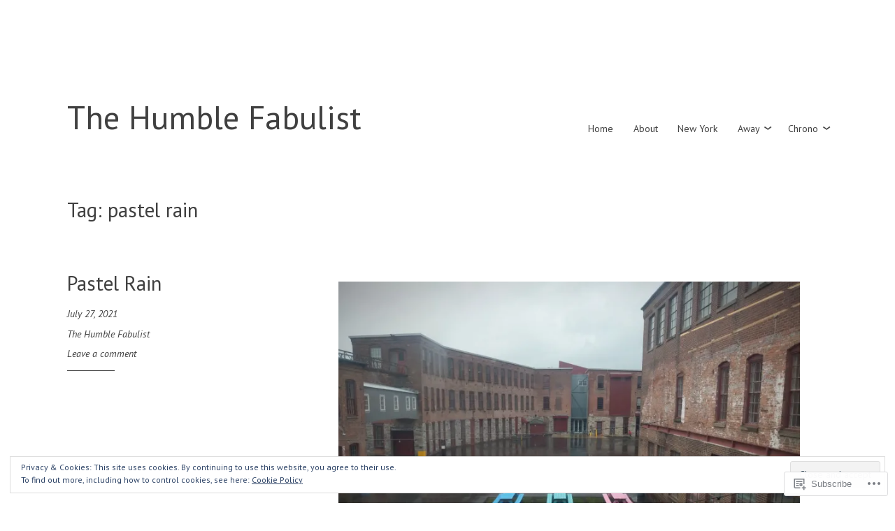

--- FILE ---
content_type: text/html; charset=UTF-8
request_url: https://thehumblefabulist.com/tag/pastel-rain/
body_size: 26258
content:
<!DOCTYPE html>
<html lang="en">
<head>
<meta charset="UTF-8">
<meta name="viewport" content="width=device-width, initial-scale=1">
<link rel="profile" href="http://gmpg.org/xfn/11">
<link rel="pingback" href="https://thehumblefabulist.com/xmlrpc.php">

<title>pastel rain &#8211; The Humble Fabulist</title>
<script type="text/javascript">
  WebFontConfig = {"google":{"families":["PT+Sans:r:latin,latin-ext","PT+Sans:r,i,b,bi:latin,latin-ext"]},"api_url":"https:\/\/fonts-api.wp.com\/css"};
  (function() {
    var wf = document.createElement('script');
    wf.src = '/wp-content/plugins/custom-fonts/js/webfont.js';
    wf.type = 'text/javascript';
    wf.async = 'true';
    var s = document.getElementsByTagName('script')[0];
    s.parentNode.insertBefore(wf, s);
	})();
</script><style id="jetpack-custom-fonts-css">.wf-active html{font-family:"PT Sans",sans-serif}.wf-active pre{font-family:"PT Sans",sans-serif}.wf-active body, .wf-active button, .wf-active input, .wf-active select, .wf-active textarea{font-family:"PT Sans",sans-serif}.wf-active pre{font-family:"PT Sans",sans-serif}.wf-active h1, .wf-active h2, .wf-active h3, .wf-active h4, .wf-active h5, .wf-active h6, .wf-active .site-title{font-family:"PT Sans",sans-serif;font-weight:400;font-style:normal}.wf-active h1{font-style:normal;font-weight:400}.wf-active h2{font-style:normal;font-weight:400}.wf-active h3{font-style:normal;font-weight:400}.wf-active h4{font-style:normal;font-weight:400}.wf-active h5{font-style:normal;font-weight:400}.wf-active h6{font-style:normal;font-weight:400}.wf-active .singular .site-title{font-style:normal;font-weight:400}.wf-active .entry-title{font-style:normal;font-weight:400}.wf-active .page-title{font-style:normal;font-weight:400}.wf-active .widget-title, .wf-active .widgettitle{font-style:normal;font-weight:400}.wf-active .widget_calendar th{font-weight:400;font-style:normal}@media screen and ( min-width: 45em ){.wf-active .singular .entry-title, .wf-active h1{font-style:normal;font-weight:400}}@media screen and ( min-width: 45em ){.wf-active h2{font-style:normal;font-weight:400}}@media screen and ( min-width: 45em ){.wf-active h3{font-style:normal;font-weight:400}}@media screen and ( min-width: 45em ){.wf-active h4{font-style:normal;font-weight:400}}@media screen and ( min-width: 45em ){.wf-active h5{font-style:normal;font-weight:400}}@media screen and ( min-width: 45em ){.wf-active h6{font-style:normal;font-weight:400}}@media screen and ( min-width: 45em ){.wf-active .sticking .site-title{font-style:normal;font-weight:400}}</style>
<meta name='robots' content='max-image-preview:large' />

<!-- Async WordPress.com Remote Login -->
<script id="wpcom_remote_login_js">
var wpcom_remote_login_extra_auth = '';
function wpcom_remote_login_remove_dom_node_id( element_id ) {
	var dom_node = document.getElementById( element_id );
	if ( dom_node ) { dom_node.parentNode.removeChild( dom_node ); }
}
function wpcom_remote_login_remove_dom_node_classes( class_name ) {
	var dom_nodes = document.querySelectorAll( '.' + class_name );
	for ( var i = 0; i < dom_nodes.length; i++ ) {
		dom_nodes[ i ].parentNode.removeChild( dom_nodes[ i ] );
	}
}
function wpcom_remote_login_final_cleanup() {
	wpcom_remote_login_remove_dom_node_classes( "wpcom_remote_login_msg" );
	wpcom_remote_login_remove_dom_node_id( "wpcom_remote_login_key" );
	wpcom_remote_login_remove_dom_node_id( "wpcom_remote_login_validate" );
	wpcom_remote_login_remove_dom_node_id( "wpcom_remote_login_js" );
	wpcom_remote_login_remove_dom_node_id( "wpcom_request_access_iframe" );
	wpcom_remote_login_remove_dom_node_id( "wpcom_request_access_styles" );
}

// Watch for messages back from the remote login
window.addEventListener( "message", function( e ) {
	if ( e.origin === "https://r-login.wordpress.com" ) {
		var data = {};
		try {
			data = JSON.parse( e.data );
		} catch( e ) {
			wpcom_remote_login_final_cleanup();
			return;
		}

		if ( data.msg === 'LOGIN' ) {
			// Clean up the login check iframe
			wpcom_remote_login_remove_dom_node_id( "wpcom_remote_login_key" );

			var id_regex = new RegExp( /^[0-9]+$/ );
			var token_regex = new RegExp( /^.*|.*|.*$/ );
			if (
				token_regex.test( data.token )
				&& id_regex.test( data.wpcomid )
			) {
				// We have everything we need to ask for a login
				var script = document.createElement( "script" );
				script.setAttribute( "id", "wpcom_remote_login_validate" );
				script.src = '/remote-login.php?wpcom_remote_login=validate'
					+ '&wpcomid=' + data.wpcomid
					+ '&token=' + encodeURIComponent( data.token )
					+ '&host=' + window.location.protocol
					+ '//' + window.location.hostname
					+ '&postid=37063'
					+ '&is_singular=';
				document.body.appendChild( script );
			}

			return;
		}

		// Safari ITP, not logged in, so redirect
		if ( data.msg === 'LOGIN-REDIRECT' ) {
			window.location = 'https://wordpress.com/log-in?redirect_to=' + window.location.href;
			return;
		}

		// Safari ITP, storage access failed, remove the request
		if ( data.msg === 'LOGIN-REMOVE' ) {
			var css_zap = 'html { -webkit-transition: margin-top 1s; transition: margin-top 1s; } /* 9001 */ html { margin-top: 0 !important; } * html body { margin-top: 0 !important; } @media screen and ( max-width: 782px ) { html { margin-top: 0 !important; } * html body { margin-top: 0 !important; } }';
			var style_zap = document.createElement( 'style' );
			style_zap.type = 'text/css';
			style_zap.appendChild( document.createTextNode( css_zap ) );
			document.body.appendChild( style_zap );

			var e = document.getElementById( 'wpcom_request_access_iframe' );
			e.parentNode.removeChild( e );

			document.cookie = 'wordpress_com_login_access=denied; path=/; max-age=31536000';

			return;
		}

		// Safari ITP
		if ( data.msg === 'REQUEST_ACCESS' ) {
			console.log( 'request access: safari' );

			// Check ITP iframe enable/disable knob
			if ( wpcom_remote_login_extra_auth !== 'safari_itp_iframe' ) {
				return;
			}

			// If we are in a "private window" there is no ITP.
			var private_window = false;
			try {
				var opendb = window.openDatabase( null, null, null, null );
			} catch( e ) {
				private_window = true;
			}

			if ( private_window ) {
				console.log( 'private window' );
				return;
			}

			var iframe = document.createElement( 'iframe' );
			iframe.id = 'wpcom_request_access_iframe';
			iframe.setAttribute( 'scrolling', 'no' );
			iframe.setAttribute( 'sandbox', 'allow-storage-access-by-user-activation allow-scripts allow-same-origin allow-top-navigation-by-user-activation' );
			iframe.src = 'https://r-login.wordpress.com/remote-login.php?wpcom_remote_login=request_access&origin=' + encodeURIComponent( data.origin ) + '&wpcomid=' + encodeURIComponent( data.wpcomid );

			var css = 'html { -webkit-transition: margin-top 1s; transition: margin-top 1s; } /* 9001 */ html { margin-top: 46px !important; } * html body { margin-top: 46px !important; } @media screen and ( max-width: 660px ) { html { margin-top: 71px !important; } * html body { margin-top: 71px !important; } #wpcom_request_access_iframe { display: block; height: 71px !important; } } #wpcom_request_access_iframe { border: 0px; height: 46px; position: fixed; top: 0; left: 0; width: 100%; min-width: 100%; z-index: 99999; background: #23282d; } ';

			var style = document.createElement( 'style' );
			style.type = 'text/css';
			style.id = 'wpcom_request_access_styles';
			style.appendChild( document.createTextNode( css ) );
			document.body.appendChild( style );

			document.body.appendChild( iframe );
		}

		if ( data.msg === 'DONE' ) {
			wpcom_remote_login_final_cleanup();
		}
	}
}, false );

// Inject the remote login iframe after the page has had a chance to load
// more critical resources
window.addEventListener( "DOMContentLoaded", function( e ) {
	var iframe = document.createElement( "iframe" );
	iframe.style.display = "none";
	iframe.setAttribute( "scrolling", "no" );
	iframe.setAttribute( "id", "wpcom_remote_login_key" );
	iframe.src = "https://r-login.wordpress.com/remote-login.php"
		+ "?wpcom_remote_login=key"
		+ "&origin=aHR0cHM6Ly90aGVodW1ibGVmYWJ1bGlzdC5jb20%3D"
		+ "&wpcomid=105079056"
		+ "&time=" + Math.floor( Date.now() / 1000 );
	document.body.appendChild( iframe );
}, false );
</script>
<link rel='dns-prefetch' href='//s0.wp.com' />
<link rel='dns-prefetch' href='//fonts-api.wp.com' />
<link rel="alternate" type="application/rss+xml" title="The Humble Fabulist &raquo; Feed" href="https://thehumblefabulist.com/feed/" />
<link rel="alternate" type="application/rss+xml" title="The Humble Fabulist &raquo; Comments Feed" href="https://thehumblefabulist.com/comments/feed/" />
<link rel="alternate" type="application/rss+xml" title="The Humble Fabulist &raquo; pastel rain Tag Feed" href="https://thehumblefabulist.com/tag/pastel-rain/feed/" />
	<script type="text/javascript">
		/* <![CDATA[ */
		function addLoadEvent(func) {
			var oldonload = window.onload;
			if (typeof window.onload != 'function') {
				window.onload = func;
			} else {
				window.onload = function () {
					oldonload();
					func();
				}
			}
		}
		/* ]]> */
	</script>
	<link crossorigin='anonymous' rel='stylesheet' id='all-css-0-1' href='/wp-content/mu-plugins/widgets/eu-cookie-law/templates/style.css?m=1642463000i&cssminify=yes' type='text/css' media='all' />
<style id='wp-emoji-styles-inline-css'>

	img.wp-smiley, img.emoji {
		display: inline !important;
		border: none !important;
		box-shadow: none !important;
		height: 1em !important;
		width: 1em !important;
		margin: 0 0.07em !important;
		vertical-align: -0.1em !important;
		background: none !important;
		padding: 0 !important;
	}
/*# sourceURL=wp-emoji-styles-inline-css */
</style>
<link crossorigin='anonymous' rel='stylesheet' id='all-css-2-1' href='/wp-content/plugins/gutenberg-core/v22.2.0/build/styles/block-library/style.css?m=1764855221i&cssminify=yes' type='text/css' media='all' />
<style id='wp-block-library-inline-css'>
.has-text-align-justify {
	text-align:justify;
}
.has-text-align-justify{text-align:justify;}

/*# sourceURL=wp-block-library-inline-css */
</style><style id='wp-block-paragraph-inline-css'>
.is-small-text{font-size:.875em}.is-regular-text{font-size:1em}.is-large-text{font-size:2.25em}.is-larger-text{font-size:3em}.has-drop-cap:not(:focus):first-letter{float:left;font-size:8.4em;font-style:normal;font-weight:100;line-height:.68;margin:.05em .1em 0 0;text-transform:uppercase}body.rtl .has-drop-cap:not(:focus):first-letter{float:none;margin-left:.1em}p.has-drop-cap.has-background{overflow:hidden}:root :where(p.has-background){padding:1.25em 2.375em}:where(p.has-text-color:not(.has-link-color)) a{color:inherit}p.has-text-align-left[style*="writing-mode:vertical-lr"],p.has-text-align-right[style*="writing-mode:vertical-rl"]{rotate:180deg}
/*# sourceURL=/wp-content/plugins/gutenberg-core/v22.2.0/build/styles/block-library/paragraph/style.css */
</style>
<style id='global-styles-inline-css'>
:root{--wp--preset--aspect-ratio--square: 1;--wp--preset--aspect-ratio--4-3: 4/3;--wp--preset--aspect-ratio--3-4: 3/4;--wp--preset--aspect-ratio--3-2: 3/2;--wp--preset--aspect-ratio--2-3: 2/3;--wp--preset--aspect-ratio--16-9: 16/9;--wp--preset--aspect-ratio--9-16: 9/16;--wp--preset--color--black: #000000;--wp--preset--color--cyan-bluish-gray: #abb8c3;--wp--preset--color--white: #ffffff;--wp--preset--color--pale-pink: #f78da7;--wp--preset--color--vivid-red: #cf2e2e;--wp--preset--color--luminous-vivid-orange: #ff6900;--wp--preset--color--luminous-vivid-amber: #fcb900;--wp--preset--color--light-green-cyan: #7bdcb5;--wp--preset--color--vivid-green-cyan: #00d084;--wp--preset--color--pale-cyan-blue: #8ed1fc;--wp--preset--color--vivid-cyan-blue: #0693e3;--wp--preset--color--vivid-purple: #9b51e0;--wp--preset--gradient--vivid-cyan-blue-to-vivid-purple: linear-gradient(135deg,rgb(6,147,227) 0%,rgb(155,81,224) 100%);--wp--preset--gradient--light-green-cyan-to-vivid-green-cyan: linear-gradient(135deg,rgb(122,220,180) 0%,rgb(0,208,130) 100%);--wp--preset--gradient--luminous-vivid-amber-to-luminous-vivid-orange: linear-gradient(135deg,rgb(252,185,0) 0%,rgb(255,105,0) 100%);--wp--preset--gradient--luminous-vivid-orange-to-vivid-red: linear-gradient(135deg,rgb(255,105,0) 0%,rgb(207,46,46) 100%);--wp--preset--gradient--very-light-gray-to-cyan-bluish-gray: linear-gradient(135deg,rgb(238,238,238) 0%,rgb(169,184,195) 100%);--wp--preset--gradient--cool-to-warm-spectrum: linear-gradient(135deg,rgb(74,234,220) 0%,rgb(151,120,209) 20%,rgb(207,42,186) 40%,rgb(238,44,130) 60%,rgb(251,105,98) 80%,rgb(254,248,76) 100%);--wp--preset--gradient--blush-light-purple: linear-gradient(135deg,rgb(255,206,236) 0%,rgb(152,150,240) 100%);--wp--preset--gradient--blush-bordeaux: linear-gradient(135deg,rgb(254,205,165) 0%,rgb(254,45,45) 50%,rgb(107,0,62) 100%);--wp--preset--gradient--luminous-dusk: linear-gradient(135deg,rgb(255,203,112) 0%,rgb(199,81,192) 50%,rgb(65,88,208) 100%);--wp--preset--gradient--pale-ocean: linear-gradient(135deg,rgb(255,245,203) 0%,rgb(182,227,212) 50%,rgb(51,167,181) 100%);--wp--preset--gradient--electric-grass: linear-gradient(135deg,rgb(202,248,128) 0%,rgb(113,206,126) 100%);--wp--preset--gradient--midnight: linear-gradient(135deg,rgb(2,3,129) 0%,rgb(40,116,252) 100%);--wp--preset--font-size--small: 13px;--wp--preset--font-size--medium: 20px;--wp--preset--font-size--large: 36px;--wp--preset--font-size--x-large: 42px;--wp--preset--font-family--albert-sans: 'Albert Sans', sans-serif;--wp--preset--font-family--alegreya: Alegreya, serif;--wp--preset--font-family--arvo: Arvo, serif;--wp--preset--font-family--bodoni-moda: 'Bodoni Moda', serif;--wp--preset--font-family--bricolage-grotesque: 'Bricolage Grotesque', sans-serif;--wp--preset--font-family--cabin: Cabin, sans-serif;--wp--preset--font-family--chivo: Chivo, sans-serif;--wp--preset--font-family--commissioner: Commissioner, sans-serif;--wp--preset--font-family--cormorant: Cormorant, serif;--wp--preset--font-family--courier-prime: 'Courier Prime', monospace;--wp--preset--font-family--crimson-pro: 'Crimson Pro', serif;--wp--preset--font-family--dm-mono: 'DM Mono', monospace;--wp--preset--font-family--dm-sans: 'DM Sans', sans-serif;--wp--preset--font-family--dm-serif-display: 'DM Serif Display', serif;--wp--preset--font-family--domine: Domine, serif;--wp--preset--font-family--eb-garamond: 'EB Garamond', serif;--wp--preset--font-family--epilogue: Epilogue, sans-serif;--wp--preset--font-family--fahkwang: Fahkwang, sans-serif;--wp--preset--font-family--figtree: Figtree, sans-serif;--wp--preset--font-family--fira-sans: 'Fira Sans', sans-serif;--wp--preset--font-family--fjalla-one: 'Fjalla One', sans-serif;--wp--preset--font-family--fraunces: Fraunces, serif;--wp--preset--font-family--gabarito: Gabarito, system-ui;--wp--preset--font-family--ibm-plex-mono: 'IBM Plex Mono', monospace;--wp--preset--font-family--ibm-plex-sans: 'IBM Plex Sans', sans-serif;--wp--preset--font-family--ibarra-real-nova: 'Ibarra Real Nova', serif;--wp--preset--font-family--instrument-serif: 'Instrument Serif', serif;--wp--preset--font-family--inter: Inter, sans-serif;--wp--preset--font-family--josefin-sans: 'Josefin Sans', sans-serif;--wp--preset--font-family--jost: Jost, sans-serif;--wp--preset--font-family--libre-baskerville: 'Libre Baskerville', serif;--wp--preset--font-family--libre-franklin: 'Libre Franklin', sans-serif;--wp--preset--font-family--literata: Literata, serif;--wp--preset--font-family--lora: Lora, serif;--wp--preset--font-family--merriweather: Merriweather, serif;--wp--preset--font-family--montserrat: Montserrat, sans-serif;--wp--preset--font-family--newsreader: Newsreader, serif;--wp--preset--font-family--noto-sans-mono: 'Noto Sans Mono', sans-serif;--wp--preset--font-family--nunito: Nunito, sans-serif;--wp--preset--font-family--open-sans: 'Open Sans', sans-serif;--wp--preset--font-family--overpass: Overpass, sans-serif;--wp--preset--font-family--pt-serif: 'PT Serif', serif;--wp--preset--font-family--petrona: Petrona, serif;--wp--preset--font-family--piazzolla: Piazzolla, serif;--wp--preset--font-family--playfair-display: 'Playfair Display', serif;--wp--preset--font-family--plus-jakarta-sans: 'Plus Jakarta Sans', sans-serif;--wp--preset--font-family--poppins: Poppins, sans-serif;--wp--preset--font-family--raleway: Raleway, sans-serif;--wp--preset--font-family--roboto: Roboto, sans-serif;--wp--preset--font-family--roboto-slab: 'Roboto Slab', serif;--wp--preset--font-family--rubik: Rubik, sans-serif;--wp--preset--font-family--rufina: Rufina, serif;--wp--preset--font-family--sora: Sora, sans-serif;--wp--preset--font-family--source-sans-3: 'Source Sans 3', sans-serif;--wp--preset--font-family--source-serif-4: 'Source Serif 4', serif;--wp--preset--font-family--space-mono: 'Space Mono', monospace;--wp--preset--font-family--syne: Syne, sans-serif;--wp--preset--font-family--texturina: Texturina, serif;--wp--preset--font-family--urbanist: Urbanist, sans-serif;--wp--preset--font-family--work-sans: 'Work Sans', sans-serif;--wp--preset--spacing--20: 0.44rem;--wp--preset--spacing--30: 0.67rem;--wp--preset--spacing--40: 1rem;--wp--preset--spacing--50: 1.5rem;--wp--preset--spacing--60: 2.25rem;--wp--preset--spacing--70: 3.38rem;--wp--preset--spacing--80: 5.06rem;--wp--preset--shadow--natural: 6px 6px 9px rgba(0, 0, 0, 0.2);--wp--preset--shadow--deep: 12px 12px 50px rgba(0, 0, 0, 0.4);--wp--preset--shadow--sharp: 6px 6px 0px rgba(0, 0, 0, 0.2);--wp--preset--shadow--outlined: 6px 6px 0px -3px rgb(255, 255, 255), 6px 6px rgb(0, 0, 0);--wp--preset--shadow--crisp: 6px 6px 0px rgb(0, 0, 0);}:where(.is-layout-flex){gap: 0.5em;}:where(.is-layout-grid){gap: 0.5em;}body .is-layout-flex{display: flex;}.is-layout-flex{flex-wrap: wrap;align-items: center;}.is-layout-flex > :is(*, div){margin: 0;}body .is-layout-grid{display: grid;}.is-layout-grid > :is(*, div){margin: 0;}:where(.wp-block-columns.is-layout-flex){gap: 2em;}:where(.wp-block-columns.is-layout-grid){gap: 2em;}:where(.wp-block-post-template.is-layout-flex){gap: 1.25em;}:where(.wp-block-post-template.is-layout-grid){gap: 1.25em;}.has-black-color{color: var(--wp--preset--color--black) !important;}.has-cyan-bluish-gray-color{color: var(--wp--preset--color--cyan-bluish-gray) !important;}.has-white-color{color: var(--wp--preset--color--white) !important;}.has-pale-pink-color{color: var(--wp--preset--color--pale-pink) !important;}.has-vivid-red-color{color: var(--wp--preset--color--vivid-red) !important;}.has-luminous-vivid-orange-color{color: var(--wp--preset--color--luminous-vivid-orange) !important;}.has-luminous-vivid-amber-color{color: var(--wp--preset--color--luminous-vivid-amber) !important;}.has-light-green-cyan-color{color: var(--wp--preset--color--light-green-cyan) !important;}.has-vivid-green-cyan-color{color: var(--wp--preset--color--vivid-green-cyan) !important;}.has-pale-cyan-blue-color{color: var(--wp--preset--color--pale-cyan-blue) !important;}.has-vivid-cyan-blue-color{color: var(--wp--preset--color--vivid-cyan-blue) !important;}.has-vivid-purple-color{color: var(--wp--preset--color--vivid-purple) !important;}.has-black-background-color{background-color: var(--wp--preset--color--black) !important;}.has-cyan-bluish-gray-background-color{background-color: var(--wp--preset--color--cyan-bluish-gray) !important;}.has-white-background-color{background-color: var(--wp--preset--color--white) !important;}.has-pale-pink-background-color{background-color: var(--wp--preset--color--pale-pink) !important;}.has-vivid-red-background-color{background-color: var(--wp--preset--color--vivid-red) !important;}.has-luminous-vivid-orange-background-color{background-color: var(--wp--preset--color--luminous-vivid-orange) !important;}.has-luminous-vivid-amber-background-color{background-color: var(--wp--preset--color--luminous-vivid-amber) !important;}.has-light-green-cyan-background-color{background-color: var(--wp--preset--color--light-green-cyan) !important;}.has-vivid-green-cyan-background-color{background-color: var(--wp--preset--color--vivid-green-cyan) !important;}.has-pale-cyan-blue-background-color{background-color: var(--wp--preset--color--pale-cyan-blue) !important;}.has-vivid-cyan-blue-background-color{background-color: var(--wp--preset--color--vivid-cyan-blue) !important;}.has-vivid-purple-background-color{background-color: var(--wp--preset--color--vivid-purple) !important;}.has-black-border-color{border-color: var(--wp--preset--color--black) !important;}.has-cyan-bluish-gray-border-color{border-color: var(--wp--preset--color--cyan-bluish-gray) !important;}.has-white-border-color{border-color: var(--wp--preset--color--white) !important;}.has-pale-pink-border-color{border-color: var(--wp--preset--color--pale-pink) !important;}.has-vivid-red-border-color{border-color: var(--wp--preset--color--vivid-red) !important;}.has-luminous-vivid-orange-border-color{border-color: var(--wp--preset--color--luminous-vivid-orange) !important;}.has-luminous-vivid-amber-border-color{border-color: var(--wp--preset--color--luminous-vivid-amber) !important;}.has-light-green-cyan-border-color{border-color: var(--wp--preset--color--light-green-cyan) !important;}.has-vivid-green-cyan-border-color{border-color: var(--wp--preset--color--vivid-green-cyan) !important;}.has-pale-cyan-blue-border-color{border-color: var(--wp--preset--color--pale-cyan-blue) !important;}.has-vivid-cyan-blue-border-color{border-color: var(--wp--preset--color--vivid-cyan-blue) !important;}.has-vivid-purple-border-color{border-color: var(--wp--preset--color--vivid-purple) !important;}.has-vivid-cyan-blue-to-vivid-purple-gradient-background{background: var(--wp--preset--gradient--vivid-cyan-blue-to-vivid-purple) !important;}.has-light-green-cyan-to-vivid-green-cyan-gradient-background{background: var(--wp--preset--gradient--light-green-cyan-to-vivid-green-cyan) !important;}.has-luminous-vivid-amber-to-luminous-vivid-orange-gradient-background{background: var(--wp--preset--gradient--luminous-vivid-amber-to-luminous-vivid-orange) !important;}.has-luminous-vivid-orange-to-vivid-red-gradient-background{background: var(--wp--preset--gradient--luminous-vivid-orange-to-vivid-red) !important;}.has-very-light-gray-to-cyan-bluish-gray-gradient-background{background: var(--wp--preset--gradient--very-light-gray-to-cyan-bluish-gray) !important;}.has-cool-to-warm-spectrum-gradient-background{background: var(--wp--preset--gradient--cool-to-warm-spectrum) !important;}.has-blush-light-purple-gradient-background{background: var(--wp--preset--gradient--blush-light-purple) !important;}.has-blush-bordeaux-gradient-background{background: var(--wp--preset--gradient--blush-bordeaux) !important;}.has-luminous-dusk-gradient-background{background: var(--wp--preset--gradient--luminous-dusk) !important;}.has-pale-ocean-gradient-background{background: var(--wp--preset--gradient--pale-ocean) !important;}.has-electric-grass-gradient-background{background: var(--wp--preset--gradient--electric-grass) !important;}.has-midnight-gradient-background{background: var(--wp--preset--gradient--midnight) !important;}.has-small-font-size{font-size: var(--wp--preset--font-size--small) !important;}.has-medium-font-size{font-size: var(--wp--preset--font-size--medium) !important;}.has-large-font-size{font-size: var(--wp--preset--font-size--large) !important;}.has-x-large-font-size{font-size: var(--wp--preset--font-size--x-large) !important;}.has-albert-sans-font-family{font-family: var(--wp--preset--font-family--albert-sans) !important;}.has-alegreya-font-family{font-family: var(--wp--preset--font-family--alegreya) !important;}.has-arvo-font-family{font-family: var(--wp--preset--font-family--arvo) !important;}.has-bodoni-moda-font-family{font-family: var(--wp--preset--font-family--bodoni-moda) !important;}.has-bricolage-grotesque-font-family{font-family: var(--wp--preset--font-family--bricolage-grotesque) !important;}.has-cabin-font-family{font-family: var(--wp--preset--font-family--cabin) !important;}.has-chivo-font-family{font-family: var(--wp--preset--font-family--chivo) !important;}.has-commissioner-font-family{font-family: var(--wp--preset--font-family--commissioner) !important;}.has-cormorant-font-family{font-family: var(--wp--preset--font-family--cormorant) !important;}.has-courier-prime-font-family{font-family: var(--wp--preset--font-family--courier-prime) !important;}.has-crimson-pro-font-family{font-family: var(--wp--preset--font-family--crimson-pro) !important;}.has-dm-mono-font-family{font-family: var(--wp--preset--font-family--dm-mono) !important;}.has-dm-sans-font-family{font-family: var(--wp--preset--font-family--dm-sans) !important;}.has-dm-serif-display-font-family{font-family: var(--wp--preset--font-family--dm-serif-display) !important;}.has-domine-font-family{font-family: var(--wp--preset--font-family--domine) !important;}.has-eb-garamond-font-family{font-family: var(--wp--preset--font-family--eb-garamond) !important;}.has-epilogue-font-family{font-family: var(--wp--preset--font-family--epilogue) !important;}.has-fahkwang-font-family{font-family: var(--wp--preset--font-family--fahkwang) !important;}.has-figtree-font-family{font-family: var(--wp--preset--font-family--figtree) !important;}.has-fira-sans-font-family{font-family: var(--wp--preset--font-family--fira-sans) !important;}.has-fjalla-one-font-family{font-family: var(--wp--preset--font-family--fjalla-one) !important;}.has-fraunces-font-family{font-family: var(--wp--preset--font-family--fraunces) !important;}.has-gabarito-font-family{font-family: var(--wp--preset--font-family--gabarito) !important;}.has-ibm-plex-mono-font-family{font-family: var(--wp--preset--font-family--ibm-plex-mono) !important;}.has-ibm-plex-sans-font-family{font-family: var(--wp--preset--font-family--ibm-plex-sans) !important;}.has-ibarra-real-nova-font-family{font-family: var(--wp--preset--font-family--ibarra-real-nova) !important;}.has-instrument-serif-font-family{font-family: var(--wp--preset--font-family--instrument-serif) !important;}.has-inter-font-family{font-family: var(--wp--preset--font-family--inter) !important;}.has-josefin-sans-font-family{font-family: var(--wp--preset--font-family--josefin-sans) !important;}.has-jost-font-family{font-family: var(--wp--preset--font-family--jost) !important;}.has-libre-baskerville-font-family{font-family: var(--wp--preset--font-family--libre-baskerville) !important;}.has-libre-franklin-font-family{font-family: var(--wp--preset--font-family--libre-franklin) !important;}.has-literata-font-family{font-family: var(--wp--preset--font-family--literata) !important;}.has-lora-font-family{font-family: var(--wp--preset--font-family--lora) !important;}.has-merriweather-font-family{font-family: var(--wp--preset--font-family--merriweather) !important;}.has-montserrat-font-family{font-family: var(--wp--preset--font-family--montserrat) !important;}.has-newsreader-font-family{font-family: var(--wp--preset--font-family--newsreader) !important;}.has-noto-sans-mono-font-family{font-family: var(--wp--preset--font-family--noto-sans-mono) !important;}.has-nunito-font-family{font-family: var(--wp--preset--font-family--nunito) !important;}.has-open-sans-font-family{font-family: var(--wp--preset--font-family--open-sans) !important;}.has-overpass-font-family{font-family: var(--wp--preset--font-family--overpass) !important;}.has-pt-serif-font-family{font-family: var(--wp--preset--font-family--pt-serif) !important;}.has-petrona-font-family{font-family: var(--wp--preset--font-family--petrona) !important;}.has-piazzolla-font-family{font-family: var(--wp--preset--font-family--piazzolla) !important;}.has-playfair-display-font-family{font-family: var(--wp--preset--font-family--playfair-display) !important;}.has-plus-jakarta-sans-font-family{font-family: var(--wp--preset--font-family--plus-jakarta-sans) !important;}.has-poppins-font-family{font-family: var(--wp--preset--font-family--poppins) !important;}.has-raleway-font-family{font-family: var(--wp--preset--font-family--raleway) !important;}.has-roboto-font-family{font-family: var(--wp--preset--font-family--roboto) !important;}.has-roboto-slab-font-family{font-family: var(--wp--preset--font-family--roboto-slab) !important;}.has-rubik-font-family{font-family: var(--wp--preset--font-family--rubik) !important;}.has-rufina-font-family{font-family: var(--wp--preset--font-family--rufina) !important;}.has-sora-font-family{font-family: var(--wp--preset--font-family--sora) !important;}.has-source-sans-3-font-family{font-family: var(--wp--preset--font-family--source-sans-3) !important;}.has-source-serif-4-font-family{font-family: var(--wp--preset--font-family--source-serif-4) !important;}.has-space-mono-font-family{font-family: var(--wp--preset--font-family--space-mono) !important;}.has-syne-font-family{font-family: var(--wp--preset--font-family--syne) !important;}.has-texturina-font-family{font-family: var(--wp--preset--font-family--texturina) !important;}.has-urbanist-font-family{font-family: var(--wp--preset--font-family--urbanist) !important;}.has-work-sans-font-family{font-family: var(--wp--preset--font-family--work-sans) !important;}
/*# sourceURL=global-styles-inline-css */
</style>

<style id='classic-theme-styles-inline-css'>
/*! This file is auto-generated */
.wp-block-button__link{color:#fff;background-color:#32373c;border-radius:9999px;box-shadow:none;text-decoration:none;padding:calc(.667em + 2px) calc(1.333em + 2px);font-size:1.125em}.wp-block-file__button{background:#32373c;color:#fff;text-decoration:none}
/*# sourceURL=/wp-includes/css/classic-themes.min.css */
</style>
<link crossorigin='anonymous' rel='stylesheet' id='all-css-4-1' href='/_static/??-eJx9jtsKwjAQRH/IzZK2eHkQv6VJF41m0yWbWPx7I0IVBF/mYThnGFwE/JwKpYIS6zkkRT+7OPubYmfs3ljQwBIJMt3NgFPQshKg5RHJeNUNfg1xhc9WptazjOVFME1hpEjcsH/aIs0B5ySTKrTkUBnKpYn6471rlOowBpcJ11cnPtrdYLeHvu+76xNPU1Zd&cssminify=yes' type='text/css' media='all' />
<link rel='stylesheet' id='libre-libre-css' href='https://fonts-api.wp.com/css?family=Libre+Baskerville%3A400%2C400italic%2C700&#038;subset=latin%2Clatin-ext' media='all' />
<link crossorigin='anonymous' rel='stylesheet' id='all-css-6-1' href='/_static/??-eJx9jtEKwjAMRX/IGAYV54P4LUvJakfWlKZ1+Pd2bwqyt3vgHLi4ZfCaKqeKa4MsLcRkaI3Ml5hr1E6ziuh29mYn/O8/9cUFqBEJ97q+hY/0wiQa+gzYrS88igIriPpp//QDMMsUy54+1vvgLjfnxuvglg9i1lI0&cssminify=yes' type='text/css' media='all' />
<link crossorigin='anonymous' rel='stylesheet' id='print-css-7-1' href='/wp-content/mu-plugins/global-print/global-print.css?m=1465851035i&cssminify=yes' type='text/css' media='print' />
<style id='jetpack-global-styles-frontend-style-inline-css'>
:root { --font-headings: unset; --font-base: unset; --font-headings-default: -apple-system,BlinkMacSystemFont,"Segoe UI",Roboto,Oxygen-Sans,Ubuntu,Cantarell,"Helvetica Neue",sans-serif; --font-base-default: -apple-system,BlinkMacSystemFont,"Segoe UI",Roboto,Oxygen-Sans,Ubuntu,Cantarell,"Helvetica Neue",sans-serif;}
/*# sourceURL=jetpack-global-styles-frontend-style-inline-css */
</style>
<link crossorigin='anonymous' rel='stylesheet' id='all-css-10-1' href='/_static/??-eJyNjEEKAjEMRS9kDGqFcSGeZdrGTiRtyqSleHsVXDkbd//Bex9HhaClUWnYFspkWLtHYb8Scglo7SkEowbN+2C2w22wOEyifpaNkDtU6YmL4eCYqBm+le+GtHKEuUQQtvZP60WTAcNdRXT84Ofglq8Hd744N03H0+MFeclQqw==&cssminify=yes' type='text/css' media='all' />
<script type="text/javascript" id="wpcom-actionbar-placeholder-js-extra">
/* <![CDATA[ */
var actionbardata = {"siteID":"105079056","postID":"0","siteURL":"https://thehumblefabulist.com","xhrURL":"https://thehumblefabulist.com/wp-admin/admin-ajax.php","nonce":"783c986058","isLoggedIn":"","statusMessage":"","subsEmailDefault":"instantly","proxyScriptUrl":"https://s0.wp.com/wp-content/js/wpcom-proxy-request.js?m=1513050504i&amp;ver=20211021","i18n":{"followedText":"New posts from this site will now appear in your \u003Ca href=\"https://wordpress.com/reader\"\u003EReader\u003C/a\u003E","foldBar":"Collapse this bar","unfoldBar":"Expand this bar","shortLinkCopied":"Shortlink copied to clipboard."}};
//# sourceURL=wpcom-actionbar-placeholder-js-extra
/* ]]> */
</script>
<script type="text/javascript" id="jetpack-mu-wpcom-settings-js-before">
/* <![CDATA[ */
var JETPACK_MU_WPCOM_SETTINGS = {"assetsUrl":"https://s0.wp.com/wp-content/mu-plugins/jetpack-mu-wpcom-plugin/sun/jetpack_vendor/automattic/jetpack-mu-wpcom/src/build/"};
//# sourceURL=jetpack-mu-wpcom-settings-js-before
/* ]]> */
</script>
<script crossorigin='anonymous' type='text/javascript'  src='/_static/??-eJyFjuEOwiAMhF/IjqjJ0B/GZ9kASQlQpLC5t3dzGk1M9Ne1ue96FWMCRbGYWIRjkX2BlOk2NY43YvYwKl+14cV012ry9JQmYPwLQUCbu2I+4VdbqJB8tRhZcO1ZZUwFad4u5D2NP/ARtTXl0baO0NeQYEDzleo92XeOsu40g/Id8/qtCkkMu0UgUgSrU55PnMNpK/cH2bbyKN0dwvdsDw=='></script>
<script type="text/javascript" id="rlt-proxy-js-after">
/* <![CDATA[ */
	rltInitialize( {"token":null,"iframeOrigins":["https:\/\/widgets.wp.com"]} );
//# sourceURL=rlt-proxy-js-after
/* ]]> */
</script>
<link rel="EditURI" type="application/rsd+xml" title="RSD" href="https://thehumblefabulist.wordpress.com/xmlrpc.php?rsd" />
<meta name="generator" content="WordPress.com" />

<!-- Jetpack Open Graph Tags -->
<meta property="og:type" content="website" />
<meta property="og:title" content="pastel rain &#8211; The Humble Fabulist" />
<meta property="og:url" content="https://thehumblefabulist.com/tag/pastel-rain/" />
<meta property="og:site_name" content="The Humble Fabulist" />
<meta property="og:image" content="https://thehumblefabulist.com/wp-content/uploads/2018/08/cropped-wp20160910_201146.jpg?w=200" />
<meta property="og:image:width" content="200" />
<meta property="og:image:height" content="200" />
<meta property="og:image:alt" content="" />
<meta property="og:locale" content="en_US" />

<!-- End Jetpack Open Graph Tags -->
<link rel="search" type="application/opensearchdescription+xml" href="https://thehumblefabulist.com/osd.xml" title="The Humble Fabulist" />
<link rel="search" type="application/opensearchdescription+xml" href="https://s1.wp.com/opensearch.xml" title="WordPress.com" />
<style type="text/css">.recentcomments a{display:inline !important;padding:0 !important;margin:0 !important;}</style>		<style type="text/css">
			.recentcomments a {
				display: inline !important;
				padding: 0 !important;
				margin: 0 !important;
			}

			table.recentcommentsavatartop img.avatar, table.recentcommentsavatarend img.avatar {
				border: 0px;
				margin: 0;
			}

			table.recentcommentsavatartop a, table.recentcommentsavatarend a {
				border: 0px !important;
				background-color: transparent !important;
			}

			td.recentcommentsavatarend, td.recentcommentsavatartop {
				padding: 0px 0px 1px 0px;
				margin: 0px;
			}

			td.recentcommentstextend {
				border: none !important;
				padding: 0px 0px 2px 10px;
			}

			.rtl td.recentcommentstextend {
				padding: 0px 10px 2px 0px;
			}

			td.recentcommentstexttop {
				border: none;
				padding: 0px 0px 0px 10px;
			}

			.rtl td.recentcommentstexttop {
				padding: 0px 10px 0px 0px;
			}
		</style>
		<meta name="description" content="Posts about pastel rain written by The Humble Fabulist" />
		<script type="text/javascript">

			window.doNotSellCallback = function() {

				var linkElements = [
					'a[href="https://wordpress.com/?ref=footer_blog"]',
					'a[href="https://wordpress.com/?ref=footer_website"]',
					'a[href="https://wordpress.com/?ref=vertical_footer"]',
					'a[href^="https://wordpress.com/?ref=footer_segment_"]',
				].join(',');

				var dnsLink = document.createElement( 'a' );
				dnsLink.href = 'https://wordpress.com/advertising-program-optout/';
				dnsLink.classList.add( 'do-not-sell-link' );
				dnsLink.rel = 'nofollow';
				dnsLink.style.marginLeft = '0.5em';
				dnsLink.textContent = 'Do Not Sell or Share My Personal Information';

				var creditLinks = document.querySelectorAll( linkElements );

				if ( 0 === creditLinks.length ) {
					return false;
				}

				Array.prototype.forEach.call( creditLinks, function( el ) {
					el.insertAdjacentElement( 'afterend', dnsLink );
				});

				return true;
			};

		</script>
		<link rel="icon" href="https://thehumblefabulist.com/wp-content/uploads/2018/08/cropped-wp20160910_201146.jpg?w=32" sizes="32x32" />
<link rel="icon" href="https://thehumblefabulist.com/wp-content/uploads/2018/08/cropped-wp20160910_201146.jpg?w=192" sizes="192x192" />
<link rel="apple-touch-icon" href="https://thehumblefabulist.com/wp-content/uploads/2018/08/cropped-wp20160910_201146.jpg?w=180" />
<meta name="msapplication-TileImage" content="https://thehumblefabulist.com/wp-content/uploads/2018/08/cropped-wp20160910_201146.jpg?w=270" />
<script type="text/javascript">
	window.google_analytics_uacct = "UA-52447-2";
</script>

<script type="text/javascript">
	var _gaq = _gaq || [];
	_gaq.push(['_setAccount', 'UA-52447-2']);
	_gaq.push(['_gat._anonymizeIp']);
	_gaq.push(['_setDomainName', 'none']);
	_gaq.push(['_setAllowLinker', true]);
	_gaq.push(['_initData']);
	_gaq.push(['_trackPageview']);

	(function() {
		var ga = document.createElement('script'); ga.type = 'text/javascript'; ga.async = true;
		ga.src = ('https:' == document.location.protocol ? 'https://ssl' : 'http://www') + '.google-analytics.com/ga.js';
		(document.getElementsByTagName('head')[0] || document.getElementsByTagName('body')[0]).appendChild(ga);
	})();
</script>
<link crossorigin='anonymous' rel='stylesheet' id='all-css-0-3' href='/_static/??-eJyVjssKwkAMRX/INowP1IX4KdKmg6SdScJkQn+/FR/gTpfncjhcmLVB4Rq5QvZGk9+JDcZYtcPpxWDOcCNG6JPgZGAzaSwtmm3g50CWwVM0wK6IW0wf5z382XseckrDir1hIa0kq/tFbSZ+hK/5Eo6H3fkU9mE7Lr2lXSA=&cssminify=yes' type='text/css' media='all' />
</head>

<body class="archive tag tag-pastel-rain tag-223933393 wp-theme-publibre customizer-styles-applied no-taxonomy-description jetpack-reblog-enabled">
<div id="page" class="hfeed site">
	<a class="skip-link screen-reader-text" href="#content">Skip to content</a>
		<header id="masthead" class="site-header" role="banner">
		<div class="site-branding">
							<a href="https://thehumblefabulist.com/" class="site-logo-link" rel="home" itemprop="url"></a>										<p class="site-title"><a href="https://thehumblefabulist.com/" rel="home">The Humble Fabulist</a></p>
					</div><!-- .site-branding -->

		<nav id="site-navigation" class="main-navigation" role="navigation">
			<button class="menu-toggle" aria-controls="primary-menu" aria-expanded="false">Menu</button>
			<div class="menu-menu-1-container"><ul id="primary-menu" class="menu"><li id="menu-item-542" class="menu-item menu-item-type-custom menu-item-object-custom menu-item-home menu-item-542"><a href="https://thehumblefabulist.com/">Home</a></li>
<li id="menu-item-543" class="menu-item menu-item-type-post_type menu-item-object-page menu-item-543"><a href="https://thehumblefabulist.com/about/">About</a></li>
<li id="menu-item-544" class="menu-item menu-item-type-taxonomy menu-item-object-category menu-item-544"><a href="https://thehumblefabulist.com/category/new-york/">New York</a></li>
<li id="menu-item-4982" class="menu-item menu-item-type-taxonomy menu-item-object-category menu-item-has-children menu-item-4982"><a href="https://thehumblefabulist.com/category/away/">Away</a>
<ul class="sub-menu">
	<li id="menu-item-4984" class="menu-item menu-item-type-taxonomy menu-item-object-category menu-item-4984"><a href="https://thehumblefabulist.com/category/away/philadelphia/">Philadelphia, PA</a></li>
	<li id="menu-item-7313" class="menu-item menu-item-type-taxonomy menu-item-object-category menu-item-7313"><a href="https://thehumblefabulist.com/category/away/atlantic-city/">Atlantic City, NJ</a></li>
	<li id="menu-item-9486" class="menu-item menu-item-type-taxonomy menu-item-object-category menu-item-9486"><a href="https://thehumblefabulist.com/category/away/washington-dc/">Washington, DC</a></li>
	<li id="menu-item-10313" class="menu-item menu-item-type-taxonomy menu-item-object-category menu-item-10313"><a href="https://thehumblefabulist.com/category/away/baltimore/">Baltimore, MD</a></li>
	<li id="menu-item-10907" class="menu-item menu-item-type-taxonomy menu-item-object-category menu-item-10907"><a href="https://thehumblefabulist.com/category/away/boston/">Boston, MA</a></li>
	<li id="menu-item-13398" class="menu-item menu-item-type-taxonomy menu-item-object-category menu-item-13398"><a href="https://thehumblefabulist.com/category/away/san-francisco/">San Francisco, CA</a></li>
	<li id="menu-item-15162" class="menu-item menu-item-type-taxonomy menu-item-object-category menu-item-15162"><a href="https://thehumblefabulist.com/category/away/west-coast-road-trip/">West Coast Road Trip</a></li>
	<li id="menu-item-15163" class="menu-item menu-item-type-taxonomy menu-item-object-category menu-item-15163"><a href="https://thehumblefabulist.com/category/away/los-angeles/">Los Angeles, CA</a></li>
	<li id="menu-item-16844" class="menu-item menu-item-type-taxonomy menu-item-object-category menu-item-16844"><a href="https://thehumblefabulist.com/category/away/poughkeepsie/">Poughkeepsie, NY</a></li>
	<li id="menu-item-17120" class="menu-item menu-item-type-taxonomy menu-item-object-category menu-item-17120"><a href="https://thehumblefabulist.com/category/away/long-island/">Long Island, NY</a></li>
	<li id="menu-item-17993" class="menu-item menu-item-type-taxonomy menu-item-object-category menu-item-17993"><a href="https://thehumblefabulist.com/category/ithaca/">Ithaca, NY</a></li>
	<li id="menu-item-18219" class="menu-item menu-item-type-taxonomy menu-item-object-category menu-item-18219"><a href="https://thehumblefabulist.com/category/away/buffalo/">Buffalo, NY</a></li>
	<li id="menu-item-18331" class="menu-item menu-item-type-taxonomy menu-item-object-category menu-item-18331"><a href="https://thehumblefabulist.com/category/away/niagara-falls-on/">Niagara Falls, ON, Canada</a></li>
	<li id="menu-item-18719" class="menu-item menu-item-type-taxonomy menu-item-object-category menu-item-18719"><a href="https://thehumblefabulist.com/category/away/gananoque/">Gananoque, ON, Canada</a></li>
	<li id="menu-item-18720" class="menu-item menu-item-type-taxonomy menu-item-object-category menu-item-18720"><a href="https://thehumblefabulist.com/category/away/ottawa/">Ottawa, ON, Canada</a></li>
	<li id="menu-item-18718" class="menu-item menu-item-type-taxonomy menu-item-object-category menu-item-18718"><a href="https://thehumblefabulist.com/category/away/chicago/">Chicago, IL</a></li>
	<li id="menu-item-9377" class="menu-item menu-item-type-taxonomy menu-item-object-category menu-item-9377"><a href="https://thehumblefabulist.com/category/away/miami/">Miami &amp; Florida Keys, FL</a></li>
	<li id="menu-item-20911" class="menu-item menu-item-type-taxonomy menu-item-object-category menu-item-20911"><a href="https://thehumblefabulist.com/category/away/savannah/">Savannah, GA</a></li>
	<li id="menu-item-24121" class="menu-item menu-item-type-taxonomy menu-item-object-category menu-item-24121"><a href="https://thehumblefabulist.com/category/away/charleston/">Charleston, SC</a></li>
	<li id="menu-item-24124" class="menu-item menu-item-type-taxonomy menu-item-object-category menu-item-24124"><a href="https://thehumblefabulist.com/category/away/yellowstone/">Yellowstone, WY_MT</a></li>
	<li id="menu-item-24125" class="menu-item menu-item-type-taxonomy menu-item-object-category menu-item-24125"><a href="https://thehumblefabulist.com/category/away/salt-lake-city/">Salt Lake City, UT</a></li>
	<li id="menu-item-24252" class="menu-item menu-item-type-taxonomy menu-item-object-category menu-item-24252"><a href="https://thehumblefabulist.com/category/away/portland/">Portland, OR</a></li>
	<li id="menu-item-24955" class="menu-item menu-item-type-taxonomy menu-item-object-category menu-item-24955"><a href="https://thehumblefabulist.com/category/away/seattle/">Seattle, WA</a></li>
</ul>
</li>
<li id="menu-item-6441" class="menu-item menu-item-type-taxonomy menu-item-object-category menu-item-has-children menu-item-6441"><a href="https://thehumblefabulist.com/category/chrono/">Chrono</a>
<ul class="sub-menu">
	<li id="menu-item-8751" class="menu-item menu-item-type-taxonomy menu-item-object-category menu-item-has-children menu-item-8751"><a href="https://thehumblefabulist.com/category/chrono/2016/">2016</a>
	<ul class="sub-menu">
		<li id="menu-item-6443" class="menu-item menu-item-type-taxonomy menu-item-object-category menu-item-6443"><a href="https://thehumblefabulist.com/category/chrono/august-2016/">august 2016</a></li>
		<li id="menu-item-6453" class="menu-item menu-item-type-taxonomy menu-item-object-category menu-item-6453"><a href="https://thehumblefabulist.com/category/chrono/september-2016/">september 2016</a></li>
		<li id="menu-item-6452" class="menu-item menu-item-type-taxonomy menu-item-object-category menu-item-6452"><a href="https://thehumblefabulist.com/category/chrono/october-2016/">october 2016</a></li>
		<li id="menu-item-6451" class="menu-item menu-item-type-taxonomy menu-item-object-category menu-item-6451"><a href="https://thehumblefabulist.com/category/chrono/november-2016/">november 2016</a></li>
		<li id="menu-item-6445" class="menu-item menu-item-type-taxonomy menu-item-object-category menu-item-6445"><a href="https://thehumblefabulist.com/category/chrono/december-2016/">december 2016</a></li>
	</ul>
</li>
	<li id="menu-item-10908" class="menu-item menu-item-type-taxonomy menu-item-object-category menu-item-has-children menu-item-10908"><a href="https://thehumblefabulist.com/category/chrono/2017/">2017</a>
	<ul class="sub-menu">
		<li id="menu-item-6447" class="menu-item menu-item-type-taxonomy menu-item-object-category menu-item-6447"><a href="https://thehumblefabulist.com/category/chrono/january-2017/">january 2017</a></li>
		<li id="menu-item-6446" class="menu-item menu-item-type-taxonomy menu-item-object-category menu-item-6446"><a href="https://thehumblefabulist.com/category/chrono/february-2017/">february 2017</a></li>
		<li id="menu-item-6450" class="menu-item menu-item-type-taxonomy menu-item-object-category menu-item-6450"><a href="https://thehumblefabulist.com/category/chrono/march-2017/">march 2017</a></li>
		<li id="menu-item-6442" class="menu-item menu-item-type-taxonomy menu-item-object-category menu-item-6442"><a href="https://thehumblefabulist.com/category/chrono/april-2017/">april 2017</a></li>
		<li id="menu-item-6455" class="menu-item menu-item-type-taxonomy menu-item-object-category menu-item-6455"><a href="https://thehumblefabulist.com/category/chrono/may-2017/">may 2017</a></li>
		<li id="menu-item-6449" class="menu-item menu-item-type-taxonomy menu-item-object-category menu-item-6449"><a href="https://thehumblefabulist.com/category/chrono/june-2017/">june 2017</a></li>
		<li id="menu-item-6448" class="menu-item menu-item-type-taxonomy menu-item-object-category menu-item-6448"><a href="https://thehumblefabulist.com/category/chrono/july-2017/">july 2017</a></li>
		<li id="menu-item-6444" class="menu-item menu-item-type-taxonomy menu-item-object-category menu-item-6444"><a href="https://thehumblefabulist.com/category/chrono/august-2017/">august 2017</a></li>
		<li id="menu-item-6454" class="menu-item menu-item-type-taxonomy menu-item-object-category menu-item-6454"><a href="https://thehumblefabulist.com/category/chrono/september-2017/">september 2017</a></li>
		<li id="menu-item-6687" class="menu-item menu-item-type-taxonomy menu-item-object-category menu-item-6687"><a href="https://thehumblefabulist.com/category/chrono/october-2017/">october 2017</a></li>
		<li id="menu-item-7890" class="menu-item menu-item-type-taxonomy menu-item-object-category menu-item-7890"><a href="https://thehumblefabulist.com/category/chrono/november-2017/">november 2017</a></li>
		<li id="menu-item-8488" class="menu-item menu-item-type-taxonomy menu-item-object-category menu-item-8488"><a href="https://thehumblefabulist.com/category/new-york/december-2017/">december 2017</a></li>
	</ul>
</li>
	<li id="menu-item-20784" class="menu-item menu-item-type-taxonomy menu-item-object-category menu-item-has-children menu-item-20784"><a href="https://thehumblefabulist.com/category/chrono/2018/">2018</a>
	<ul class="sub-menu">
		<li id="menu-item-8750" class="menu-item menu-item-type-taxonomy menu-item-object-category menu-item-8750"><a href="https://thehumblefabulist.com/category/chrono/january-2018/">january 2018</a></li>
		<li id="menu-item-10314" class="menu-item menu-item-type-taxonomy menu-item-object-category menu-item-10314"><a href="https://thehumblefabulist.com/category/chrono/february-2018/">february 2018</a></li>
		<li id="menu-item-20783" class="menu-item menu-item-type-taxonomy menu-item-object-category menu-item-20783"><a href="https://thehumblefabulist.com/category/chrono/march-2018/">march 2018</a></li>
		<li id="menu-item-20912" class="menu-item menu-item-type-taxonomy menu-item-object-category menu-item-20912"><a href="https://thehumblefabulist.com/category/chrono/april-2018/">april 2018</a></li>
		<li id="menu-item-24123" class="menu-item menu-item-type-taxonomy menu-item-object-category menu-item-24123"><a href="https://thehumblefabulist.com/category/chrono/may-2018/">may 2018</a></li>
		<li id="menu-item-24122" class="menu-item menu-item-type-taxonomy menu-item-object-category menu-item-24122"><a href="https://thehumblefabulist.com/category/chrono/june-2018/">june 2018</a></li>
	</ul>
</li>
</ul>
</li>
</ul></div>		</nav><!-- #site-navigation -->

	</header><!-- #masthead -->

	<div id="content" class="site-content">

	<div id="primary" class="content-area">
		<main id="main" class="site-main" role="main">

		
			<header class="page-header">
				<h1 class="page-title">Tag: <span>pastel rain</span></h1>			</header><!-- .page-header -->

						
				
<article id="post-37063" class="post-37063 post type-post status-publish format-standard hentry category-away category-september-2019 tag-architecture tag-mass-moca tag-massachusetts tag-north-adams tag-pastel-rain tag-photography tag-travel">
	<header class="entry-header">

					<h2 class="entry-title"><a href="https://thehumblefabulist.com/2021/07/27/pastel-rain/" rel="bookmark">Pastel Rain</a></h2>		
				<div class="entry-meta">
			<span class="posted-on"><a href="https://thehumblefabulist.com/2021/07/27/pastel-rain/" rel="bookmark"><time class="entry-date published" datetime="2021-07-27T23:00:00+12:00">July 27, 2021</time><time class="updated" datetime="2021-07-27T19:25:24+12:00">July 27, 2021</time></a></span><span class="byline"> <span class="author vcard"><a class="url fn n" href="https://thehumblefabulist.com/author/liabxl/">The Humble Fabulist</a></span></span><span class="comments-link"><a href="https://thehumblefabulist.com/2021/07/27/pastel-rain/#respond">Leave a comment</a></span>		</div><!-- .entry-meta -->
			</header><!-- .entry-header -->

	<div class="entry-content">
		
<div class="wp-block-coblocks-gallery-stacked alignfull"><ul class="coblocks-gallery has-fullwidth-images"><li class="coblocks-gallery--item"><figure class="coblocks-gallery--figure"><img data-attachment-id="37041" data-permalink="https://thehumblefabulist.com/img_20190902_115300/" data-orig-file="https://thehumblefabulist.com/wp-content/uploads/2021/07/img_20190902_115300.jpg" data-orig-size="1920,1440" data-comments-opened="1" data-image-meta="{&quot;aperture&quot;:&quot;0&quot;,&quot;credit&quot;:&quot;&quot;,&quot;camera&quot;:&quot;&quot;,&quot;caption&quot;:&quot;&quot;,&quot;created_timestamp&quot;:&quot;0&quot;,&quot;copyright&quot;:&quot;&quot;,&quot;focal_length&quot;:&quot;0&quot;,&quot;iso&quot;:&quot;0&quot;,&quot;shutter_speed&quot;:&quot;0&quot;,&quot;title&quot;:&quot;&quot;,&quot;orientation&quot;:&quot;0&quot;}" data-image-title="IMG_20190902_115300" data-image-description="" data-image-caption="" data-medium-file="https://thehumblefabulist.com/wp-content/uploads/2021/07/img_20190902_115300.jpg?w=300" data-large-file="https://thehumblefabulist.com/wp-content/uploads/2021/07/img_20190902_115300.jpg?w=739" width="739" height="554" src="https://thehumblefabulist.com/wp-content/uploads/2021/07/img_20190902_115300.jpg?w=739" alt="" data-id="37041" data-imglink="" class="wp-image-37041 has-shadow-none" srcset="https://thehumblefabulist.com/wp-content/uploads/2021/07/img_20190902_115300.jpg?w=739 739w, https://thehumblefabulist.com/wp-content/uploads/2021/07/img_20190902_115300.jpg?w=1478 1478w, https://thehumblefabulist.com/wp-content/uploads/2021/07/img_20190902_115300.jpg?w=150 150w, https://thehumblefabulist.com/wp-content/uploads/2021/07/img_20190902_115300.jpg?w=300 300w, https://thehumblefabulist.com/wp-content/uploads/2021/07/img_20190902_115300.jpg?w=768 768w, https://thehumblefabulist.com/wp-content/uploads/2021/07/img_20190902_115300.jpg?w=1024 1024w, https://thehumblefabulist.com/wp-content/uploads/2021/07/img_20190902_115300.jpg?w=1440 1440w" sizes="(max-width: 739px) 100vw, 739px" /></figure></li><li class="coblocks-gallery--item"><figure class="coblocks-gallery--figure"><img data-attachment-id="37040" data-permalink="https://thehumblefabulist.com/img_20190902_115540/" data-orig-file="https://thehumblefabulist.com/wp-content/uploads/2021/07/img_20190902_115540.jpg" data-orig-size="1920,1440" data-comments-opened="1" data-image-meta="{&quot;aperture&quot;:&quot;0&quot;,&quot;credit&quot;:&quot;&quot;,&quot;camera&quot;:&quot;&quot;,&quot;caption&quot;:&quot;&quot;,&quot;created_timestamp&quot;:&quot;0&quot;,&quot;copyright&quot;:&quot;&quot;,&quot;focal_length&quot;:&quot;0&quot;,&quot;iso&quot;:&quot;0&quot;,&quot;shutter_speed&quot;:&quot;0&quot;,&quot;title&quot;:&quot;&quot;,&quot;orientation&quot;:&quot;0&quot;}" data-image-title="IMG_20190902_115540" data-image-description="" data-image-caption="" data-medium-file="https://thehumblefabulist.com/wp-content/uploads/2021/07/img_20190902_115540.jpg?w=300" data-large-file="https://thehumblefabulist.com/wp-content/uploads/2021/07/img_20190902_115540.jpg?w=739" width="739" height="554" src="https://thehumblefabulist.com/wp-content/uploads/2021/07/img_20190902_115540.jpg?w=739" alt="" data-id="37040" data-imglink="" class="wp-image-37040 has-shadow-none" srcset="https://thehumblefabulist.com/wp-content/uploads/2021/07/img_20190902_115540.jpg?w=739 739w, https://thehumblefabulist.com/wp-content/uploads/2021/07/img_20190902_115540.jpg?w=1478 1478w, https://thehumblefabulist.com/wp-content/uploads/2021/07/img_20190902_115540.jpg?w=150 150w, https://thehumblefabulist.com/wp-content/uploads/2021/07/img_20190902_115540.jpg?w=300 300w, https://thehumblefabulist.com/wp-content/uploads/2021/07/img_20190902_115540.jpg?w=768 768w, https://thehumblefabulist.com/wp-content/uploads/2021/07/img_20190902_115540.jpg?w=1024 1024w, https://thehumblefabulist.com/wp-content/uploads/2021/07/img_20190902_115540.jpg?w=1440 1440w" sizes="(max-width: 739px) 100vw, 739px" /></figure></li><li class="coblocks-gallery--item"><figure class="coblocks-gallery--figure"><img data-attachment-id="37039" data-permalink="https://thehumblefabulist.com/img_20190902_115546/" data-orig-file="https://thehumblefabulist.com/wp-content/uploads/2021/07/img_20190902_115546.jpg" data-orig-size="1920,1440" data-comments-opened="1" data-image-meta="{&quot;aperture&quot;:&quot;0&quot;,&quot;credit&quot;:&quot;&quot;,&quot;camera&quot;:&quot;&quot;,&quot;caption&quot;:&quot;&quot;,&quot;created_timestamp&quot;:&quot;0&quot;,&quot;copyright&quot;:&quot;&quot;,&quot;focal_length&quot;:&quot;0&quot;,&quot;iso&quot;:&quot;0&quot;,&quot;shutter_speed&quot;:&quot;0&quot;,&quot;title&quot;:&quot;&quot;,&quot;orientation&quot;:&quot;0&quot;}" data-image-title="IMG_20190902_115546" data-image-description="" data-image-caption="" data-medium-file="https://thehumblefabulist.com/wp-content/uploads/2021/07/img_20190902_115546.jpg?w=300" data-large-file="https://thehumblefabulist.com/wp-content/uploads/2021/07/img_20190902_115546.jpg?w=739" width="739" height="554" src="https://thehumblefabulist.com/wp-content/uploads/2021/07/img_20190902_115546.jpg?w=739" alt="" data-id="37039" data-imglink="" class="wp-image-37039 has-shadow-none" srcset="https://thehumblefabulist.com/wp-content/uploads/2021/07/img_20190902_115546.jpg?w=739 739w, https://thehumblefabulist.com/wp-content/uploads/2021/07/img_20190902_115546.jpg?w=1478 1478w, https://thehumblefabulist.com/wp-content/uploads/2021/07/img_20190902_115546.jpg?w=150 150w, https://thehumblefabulist.com/wp-content/uploads/2021/07/img_20190902_115546.jpg?w=300 300w, https://thehumblefabulist.com/wp-content/uploads/2021/07/img_20190902_115546.jpg?w=768 768w, https://thehumblefabulist.com/wp-content/uploads/2021/07/img_20190902_115546.jpg?w=1024 1024w, https://thehumblefabulist.com/wp-content/uploads/2021/07/img_20190902_115546.jpg?w=1440 1440w" sizes="(max-width: 739px) 100vw, 739px" /></figure></li><li class="coblocks-gallery--item"><figure class="coblocks-gallery--figure"><img data-attachment-id="37037" data-permalink="https://thehumblefabulist.com/img_20190902_115548/" data-orig-file="https://thehumblefabulist.com/wp-content/uploads/2021/07/img_20190902_115548.jpg" data-orig-size="1920,1440" data-comments-opened="1" data-image-meta="{&quot;aperture&quot;:&quot;0&quot;,&quot;credit&quot;:&quot;&quot;,&quot;camera&quot;:&quot;&quot;,&quot;caption&quot;:&quot;&quot;,&quot;created_timestamp&quot;:&quot;0&quot;,&quot;copyright&quot;:&quot;&quot;,&quot;focal_length&quot;:&quot;0&quot;,&quot;iso&quot;:&quot;0&quot;,&quot;shutter_speed&quot;:&quot;0&quot;,&quot;title&quot;:&quot;&quot;,&quot;orientation&quot;:&quot;0&quot;}" data-image-title="IMG_20190902_115548" data-image-description="" data-image-caption="" data-medium-file="https://thehumblefabulist.com/wp-content/uploads/2021/07/img_20190902_115548.jpg?w=300" data-large-file="https://thehumblefabulist.com/wp-content/uploads/2021/07/img_20190902_115548.jpg?w=739" loading="lazy" width="739" height="554" src="https://thehumblefabulist.com/wp-content/uploads/2021/07/img_20190902_115548.jpg?w=739" alt="" data-id="37037" data-imglink="" class="wp-image-37037 has-shadow-none" srcset="https://thehumblefabulist.com/wp-content/uploads/2021/07/img_20190902_115548.jpg?w=739 739w, https://thehumblefabulist.com/wp-content/uploads/2021/07/img_20190902_115548.jpg?w=1478 1478w, https://thehumblefabulist.com/wp-content/uploads/2021/07/img_20190902_115548.jpg?w=150 150w, https://thehumblefabulist.com/wp-content/uploads/2021/07/img_20190902_115548.jpg?w=300 300w, https://thehumblefabulist.com/wp-content/uploads/2021/07/img_20190902_115548.jpg?w=768 768w, https://thehumblefabulist.com/wp-content/uploads/2021/07/img_20190902_115548.jpg?w=1024 1024w, https://thehumblefabulist.com/wp-content/uploads/2021/07/img_20190902_115548.jpg?w=1440 1440w" sizes="(max-width: 739px) 100vw, 739px" /></figure></li></ul></div>



<p>MASS MoCA, North Adams, MA</p>



<p>September 2nd, 2019</p>

			</div><!-- .entry-content -->
</article><!-- #post-## -->

			
			
		
		</main><!-- #main -->
	</div><!-- #primary -->


	</div><!-- #content -->

	<footer id="colophon" class="site-footer" role="contentinfo">
		
			<div class="footer-widgets clear">

				
					<div class="widget-area">

						<aside id="blog_subscription-5" class="widget widget_blog_subscription jetpack_subscription_widget"><h2 class="widget-title"><label for="subscribe-field"> </label></h2>

			<div class="wp-block-jetpack-subscriptions__container">
			<form
				action="https://subscribe.wordpress.com"
				method="post"
				accept-charset="utf-8"
				data-blog="105079056"
				data-post_access_level="everybody"
				id="subscribe-blog"
			>
				<p>Enter your email address to follow this blog and receive notifications of new posts by email.</p>
				<p id="subscribe-email">
					<label
						id="subscribe-field-label"
						for="subscribe-field"
						class="screen-reader-text"
					>
						Email Address:					</label>

					<input
							type="email"
							name="email"
							autocomplete="email"
							
							style="width: 95%; padding: 1px 10px"
							placeholder="Email Address"
							value=""
							id="subscribe-field"
							required
						/>				</p>

				<p id="subscribe-submit"
									>
					<input type="hidden" name="action" value="subscribe"/>
					<input type="hidden" name="blog_id" value="105079056"/>
					<input type="hidden" name="source" value="https://thehumblefabulist.com/tag/pastel-rain/"/>
					<input type="hidden" name="sub-type" value="widget"/>
					<input type="hidden" name="redirect_fragment" value="subscribe-blog"/>
					<input type="hidden" id="_wpnonce" name="_wpnonce" value="13cdae3271" />					<button type="submit"
													class="wp-block-button__link"
																	>
						Follow The Humble Fabulist					</button>
				</p>
			</form>
						</div>
			
</aside><aside id="search-5" class="widget widget_search"><form role="search" method="get" class="search-form" action="https://thehumblefabulist.com/">
				<label>
					<span class="screen-reader-text">Search for:</span>
					<input type="search" class="search-field" placeholder="Search &hellip;" value="" name="s" />
				</label>
				<input type="submit" class="search-submit" value="Search" />
			</form></aside>
					</div><!-- .widget-area -->

				
				
					<div class="widget-area">

						<aside id="jp_blogs_i_follow-2" class="widget widget_jp_blogs_i_follow"><h2 class="widget-title">Beautiful Blogs</h2><ul><li><a href="http://pellymade.wordpress.com" class="bump-view" data-bump-view="bif">pelly * made</a></li><li><a href="http://robin-ellis.net" class="bump-view" data-bump-view="bif">Robin Ellis</a></li><li><a href="http://strafari.com" class="bump-view" data-bump-view="bif">Strafari</a></li><li><a href="http://salsaworldtravellerblog.wordpress.com" class="bump-view" data-bump-view="bif">Salsaworldtraveler&#039;sblog</a></li><li><a href="http://northierthanthou.com" class="bump-view" data-bump-view="bif">northierthanthou</a></li><li><a href="http://stripsearchla.wordpress.com" class="bump-view" data-bump-view="bif">Jose Oseguera</a></li><li><a href="http://383g.wordpress.com" class="bump-view" data-bump-view="bif">K&#039; CLIPs</a></li><li><a href="http://i-choosethis.com" class="bump-view" data-bump-view="bif">...i choose this...</a></li><li><a href="http://voyageonirique.net/" class="bump-view" data-bump-view="bif">VOYAGE ONIRIQUE</a></li><li><a href="http://racheladmas.com" class="bump-view" data-bump-view="bif">Rachel Admas</a></li><li><a href="http://pacificparatrooper.wordpress.com" class="bump-view" data-bump-view="bif">Pacific Paratrooper</a></li><li><a href="http://spacenerdblogger.wordpress.com" class="bump-view" data-bump-view="bif">Space Curiouser</a></li><li><a href="http://offcenternoteven.com" class="bump-view" data-bump-view="bif">Off Center &amp; Not Even</a></li><li><a href="http://freetripdownlhopmusicblog.wordpress.com" class="bump-view" data-bump-view="bif">Free Trip Downl Hop Music Blog</a></li><li><a href="http://analogica365.photo.blog" class="bump-view" data-bump-view="bif">Analogica365</a></li><li><a href="http://lluisbusse.wordpress.com" class="bump-view" data-bump-view="bif">Lluís Bussé</a></li><li><a href="http://crossoverdotblog.wordpress.com" class="bump-view" data-bump-view="bif">Atelier Digitaal Portfolio</a></li><li><a href="http://bongdoogle.wordpress.com" class="bump-view" data-bump-view="bif">bongdoogle doodles</a></li><li><a href="http://lustrebox.wordpress.com" class="bump-view" data-bump-view="bif">LustreBox</a></li><li><a href="http://mandalavihara.wordpress.com" class="bump-view" data-bump-view="bif">Mandala Vihara</a></li></ul></aside>
					</div><!-- .widget-area -->

				
				
					<div class="widget-area">

						<aside id="wp_tag_cloud-2" class="widget wp_widget_tag_cloud"><h2 class="widget-title">About New York &#038; beyond</h2><a href="https://thehumblefabulist.com/tag/animal-kingdom/" class="tag-cloud-link tag-link-56290 tag-link-position-1" style="font-size: 9.4166666666667pt;" aria-label="animal kingdom (44 items)">animal kingdom</a>
<a href="https://thehumblefabulist.com/tag/architecture/" class="tag-cloud-link tag-link-2290 tag-link-position-2" style="font-size: 15.75pt;" aria-label="architecture (256 items)">architecture</a>
<a href="https://thehumblefabulist.com/tag/arizona/" class="tag-cloud-link tag-link-24592 tag-link-position-3" style="font-size: 9.9166666666667pt;" aria-label="arizona (50 items)">arizona</a>
<a href="https://thehumblefabulist.com/tag/art/" class="tag-cloud-link tag-link-177 tag-link-position-4" style="font-size: 18.416666666667pt;" aria-label="art (542 items)">art</a>
<a href="https://thehumblefabulist.com/tag/art-deco/" class="tag-cloud-link tag-link-214351 tag-link-position-5" style="font-size: 8.5pt;" aria-label="art deco (34 items)">art deco</a>
<a href="https://thehumblefabulist.com/tag/august-2016/" class="tag-cloud-link tag-link-67092627 tag-link-position-6" style="font-size: 8pt;" aria-label="august 2016 (29 items)">august 2016</a>
<a href="https://thehumblefabulist.com/tag/awesome-interiors/" class="tag-cloud-link tag-link-81528199 tag-link-position-7" style="font-size: 9.25pt;" aria-label="awesome interiors (42 items)">awesome interiors</a>
<a href="https://thehumblefabulist.com/tag/brooklyn/" class="tag-cloud-link tag-link-36130 tag-link-position-8" style="font-size: 11.916666666667pt;" aria-label="brooklyn (89 items)">brooklyn</a>
<a href="https://thehumblefabulist.com/tag/california/" class="tag-cloud-link tag-link-1337 tag-link-position-9" style="font-size: 11.166666666667pt;" aria-label="california (71 items)">california</a>
<a href="https://thehumblefabulist.com/tag/central-park/" class="tag-cloud-link tag-link-198288 tag-link-position-10" style="font-size: 8.3333333333333pt;" aria-label="central park (32 items)">central park</a>
<a href="https://thehumblefabulist.com/tag/chelsea/" class="tag-cloud-link tag-link-12734 tag-link-position-11" style="font-size: 10.916666666667pt;" aria-label="chelsea (67 items)">chelsea</a>
<a href="https://thehumblefabulist.com/tag/dance/" class="tag-cloud-link tag-link-3990 tag-link-position-12" style="font-size: 8pt;" aria-label="dance (29 items)">dance</a>
<a href="https://thehumblefabulist.com/tag/december-2016/" class="tag-cloud-link tag-link-202787292 tag-link-position-13" style="font-size: 9.8333333333333pt;" aria-label="december 2016 (49 items)">december 2016</a>
<a href="https://thehumblefabulist.com/tag/design/" class="tag-cloud-link tag-link-148 tag-link-position-14" style="font-size: 9.25pt;" aria-label="design (42 items)">design</a>
<a href="https://thehumblefabulist.com/tag/drawing/" class="tag-cloud-link tag-link-7831 tag-link-position-15" style="font-size: 10.25pt;" aria-label="drawing (55 items)">drawing</a>
<a href="https://thehumblefabulist.com/tag/exhibition/" class="tag-cloud-link tag-link-15808 tag-link-position-16" style="font-size: 13.75pt;" aria-label="exhibition (146 items)">exhibition</a>
<a href="https://thehumblefabulist.com/tag/fashion/" class="tag-cloud-link tag-link-3737 tag-link-position-17" style="font-size: 11.083333333333pt;" aria-label="fashion (70 items)">fashion</a>
<a href="https://thehumblefabulist.com/tag/film/" class="tag-cloud-link tag-link-524 tag-link-position-18" style="font-size: 8.3333333333333pt;" aria-label="film (32 items)">film</a>
<a href="https://thehumblefabulist.com/tag/hells-kitchen/" class="tag-cloud-link tag-link-314910 tag-link-position-19" style="font-size: 11.166666666667pt;" aria-label="hell&#039;s kitchen (71 items)">hell&#039;s kitchen</a>
<a href="https://thehumblefabulist.com/tag/illustration/" class="tag-cloud-link tag-link-4225 tag-link-position-20" style="font-size: 8.25pt;" aria-label="illustration (31 items)">illustration</a>
<a href="https://thehumblefabulist.com/tag/installation/" class="tag-cloud-link tag-link-25622 tag-link-position-21" style="font-size: 13.166666666667pt;" aria-label="installation (126 items)">installation</a>
<a href="https://thehumblefabulist.com/tag/l-a/" class="tag-cloud-link tag-link-1094044 tag-link-position-22" style="font-size: 10.75pt;" aria-label="l.a. (63 items)">l.a.</a>
<a href="https://thehumblefabulist.com/tag/life-in-the-time-of-covid-19/" class="tag-cloud-link tag-link-696657548 tag-link-position-23" style="font-size: 8.0833333333333pt;" aria-label="life in the time of covid-19 (30 items)">life in the time of covid-19</a>
<a href="https://thehumblefabulist.com/tag/living-with-coronavirus/" class="tag-cloud-link tag-link-696565360 tag-link-position-24" style="font-size: 9pt;" aria-label="living with coronavirus (39 items)">living with coronavirus</a>
<a href="https://thehumblefabulist.com/tag/lower-manhattan/" class="tag-cloud-link tag-link-866067 tag-link-position-25" style="font-size: 9.4166666666667pt;" aria-label="lower manhattan (44 items)">lower manhattan</a>
<a href="https://thehumblefabulist.com/tag/manhattan/" class="tag-cloud-link tag-link-72545 tag-link-position-26" style="font-size: 20.166666666667pt;" aria-label="manhattan (868 items)">manhattan</a>
<a href="https://thehumblefabulist.com/tag/massachusetts/" class="tag-cloud-link tag-link-22627 tag-link-position-27" style="font-size: 8.25pt;" aria-label="massachusetts (31 items)">massachusetts</a>
<a href="https://thehumblefabulist.com/tag/midtown/" class="tag-cloud-link tag-link-105500 tag-link-position-28" style="font-size: 17.5pt;" aria-label="midtown (414 items)">midtown</a>
<a href="https://thehumblefabulist.com/tag/moma/" class="tag-cloud-link tag-link-143830 tag-link-position-29" style="font-size: 10.75pt;" aria-label="moma (63 items)">moma</a>
<a href="https://thehumblefabulist.com/tag/museum-of-modern-art/" class="tag-cloud-link tag-link-382941 tag-link-position-30" style="font-size: 9.0833333333333pt;" aria-label="museum of modern art (40 items)">museum of modern art</a>
<a href="https://thehumblefabulist.com/tag/my-favourite-things/" class="tag-cloud-link tag-link-122890 tag-link-position-31" style="font-size: 9.1666666666667pt;" aria-label="my favourite things (41 items)">my favourite things</a>
<a href="https://thehumblefabulist.com/tag/nature/" class="tag-cloud-link tag-link-1099 tag-link-position-32" style="font-size: 13.166666666667pt;" aria-label="nature (126 items)">nature</a>
<a href="https://thehumblefabulist.com/tag/november-2016/" class="tag-cloud-link tag-link-85465135 tag-link-position-33" style="font-size: 10.166666666667pt;" aria-label="november 2016 (54 items)">november 2016</a>
<a href="https://thehumblefabulist.com/tag/nyc/" class="tag-cloud-link tag-link-9487 tag-link-position-34" style="font-size: 20.833333333333pt;" aria-label="nyc (1,050 items)">nyc</a>
<a href="https://thehumblefabulist.com/tag/october-2016/" class="tag-cloud-link tag-link-213158295 tag-link-position-35" style="font-size: 9.0833333333333pt;" aria-label="october 2016 (40 items)">october 2016</a>
<a href="https://thehumblefabulist.com/tag/painting/" class="tag-cloud-link tag-link-11420 tag-link-position-36" style="font-size: 14.333333333333pt;" aria-label="painting (171 items)">painting</a>
<a href="https://thehumblefabulist.com/tag/performance/" class="tag-cloud-link tag-link-1930 tag-link-position-37" style="font-size: 8.75pt;" aria-label="performance (36 items)">performance</a>
<a href="https://thehumblefabulist.com/tag/photography/" class="tag-cloud-link tag-link-436 tag-link-position-38" style="font-size: 22pt;" aria-label="photography (1,457 items)">photography</a>
<a href="https://thehumblefabulist.com/tag/public-art/" class="tag-cloud-link tag-link-100869 tag-link-position-39" style="font-size: 8.4166666666667pt;" aria-label="public art (33 items)">public art</a>
<a href="https://thehumblefabulist.com/tag/random-walks/" class="tag-cloud-link tag-link-115202 tag-link-position-40" style="font-size: 11.666666666667pt;" aria-label="random walks (83 items)">random walks</a>
<a href="https://thehumblefabulist.com/tag/road-trip/" class="tag-cloud-link tag-link-5723 tag-link-position-41" style="font-size: 8.75pt;" aria-label="road trip (36 items)">road trip</a>
<a href="https://thehumblefabulist.com/tag/sculpture/" class="tag-cloud-link tag-link-22959 tag-link-position-42" style="font-size: 14.833333333333pt;" aria-label="sculpture (199 items)">sculpture</a>
<a href="https://thehumblefabulist.com/tag/september-2016/" class="tag-cloud-link tag-link-241821052 tag-link-position-43" style="font-size: 11.416666666667pt;" aria-label="september 2016 (76 items)">september 2016</a>
<a href="https://thehumblefabulist.com/tag/sfo/" class="tag-cloud-link tag-link-82046 tag-link-position-44" style="font-size: 8.25pt;" aria-label="sfo (31 items)">sfo</a>
<a href="https://thehumblefabulist.com/tag/street-photography/" class="tag-cloud-link tag-link-239933 tag-link-position-45" style="font-size: 14.666666666667pt;" aria-label="street photography (189 items)">street photography</a>
<a href="https://thehumblefabulist.com/tag/streets-of-new-york/" class="tag-cloud-link tag-link-5277077 tag-link-position-46" style="font-size: 9.25pt;" aria-label="streets of new york (42 items)">streets of new york</a>
<a href="https://thehumblefabulist.com/tag/the-metropolitan-museum-of-art/" class="tag-cloud-link tag-link-1387711 tag-link-position-47" style="font-size: 11.083333333333pt;" aria-label="the metropolitan museum of art (69 items)">the metropolitan museum of art</a>
<a href="https://thehumblefabulist.com/tag/times-square/" class="tag-cloud-link tag-link-334497 tag-link-position-48" style="font-size: 8.3333333333333pt;" aria-label="times square (32 items)">times square</a>
<a href="https://thehumblefabulist.com/tag/travel/" class="tag-cloud-link tag-link-200 tag-link-position-49" style="font-size: 19.75pt;" aria-label="travel (773 items)">travel</a>
<a href="https://thehumblefabulist.com/tag/upper-east-side/" class="tag-cloud-link tag-link-296198 tag-link-position-50" style="font-size: 13.833333333333pt;" aria-label="upper east side (152 items)">upper east side</a>
<a href="https://thehumblefabulist.com/tag/upper-west-side/" class="tag-cloud-link tag-link-296200 tag-link-position-51" style="font-size: 10.583333333333pt;" aria-label="upper west side (61 items)">upper west side</a>
<a href="https://thehumblefabulist.com/tag/upstate-new-york/" class="tag-cloud-link tag-link-481256 tag-link-position-52" style="font-size: 10.75pt;" aria-label="upstate new york (64 items)">upstate new york</a>
<a href="https://thehumblefabulist.com/tag/urban-landscape/" class="tag-cloud-link tag-link-656752 tag-link-position-53" style="font-size: 8.0833333333333pt;" aria-label="urban landscape (30 items)">urban landscape</a>
<a href="https://thehumblefabulist.com/tag/walking-in-new-york/" class="tag-cloud-link tag-link-19723071 tag-link-position-54" style="font-size: 11.416666666667pt;" aria-label="walking in new york (76 items)">walking in new york</a>
<a href="https://thehumblefabulist.com/tag/window-shopping/" class="tag-cloud-link tag-link-53164 tag-link-position-55" style="font-size: 9.5833333333333pt;" aria-label="window shopping (46 items)">window shopping</a></aside>
					</div><!-- .widget-area -->

				
			</div><!-- .footer-widgets -->

		
		<div class="site-info">
			<a href="https://wordpress.com/?ref=footer_custom_acom" rel="nofollow">A WordPress.com Website</a>.
			
					</div><!-- .site-info -->
	</footer><!-- #colophon -->
</div><!-- #page -->

<!--  -->
<script type="speculationrules">
{"prefetch":[{"source":"document","where":{"and":[{"href_matches":"/*"},{"not":{"href_matches":["/wp-*.php","/wp-admin/*","/files/*","/wp-content/*","/wp-content/plugins/*","/wp-content/themes/pub/libre/*","/*\\?(.+)"]}},{"not":{"selector_matches":"a[rel~=\"nofollow\"]"}},{"not":{"selector_matches":".no-prefetch, .no-prefetch a"}}]},"eagerness":"conservative"}]}
</script>
<div id="wpcom-follow-bubbles-jp_blogs_i_follow-2" class="wpcom-follow-bubbles"><div id="wpcom-bubble-jp_blogs_i_follow-2-1" class="wpcom-bubble wpcom-follow-bubble"><div class="bubble-txt"><a href="http://pellymade.wordpress.com" class="bump-view" data-bump-view="bif">pelly * made</a><p><small>subjective worldview</small></p></div></div><div id="wpcom-bubble-jp_blogs_i_follow-2-2" class="wpcom-bubble wpcom-follow-bubble"><div class="bubble-txt"><a href="http://robin-ellis.net" class="bump-view" data-bump-view="bif">Robin Ellis</a><p><small>Actor, writer, cook and author</small></p></div></div><div id="wpcom-bubble-jp_blogs_i_follow-2-3" class="wpcom-bubble wpcom-follow-bubble"><div class="bubble-txt"><a href="http://strafari.com" class="bump-view" data-bump-view="bif">Strafari</a><p><small>Travel experiences &amp; Strasbourg city guide</small></p></div></div><div id="wpcom-bubble-jp_blogs_i_follow-2-4" class="wpcom-bubble wpcom-follow-bubble"><div class="bubble-txt"><a href="http://salsaworldtravellerblog.wordpress.com" class="bump-view" data-bump-view="bif">Salsaworldtraveler&#039;sblog</a><p></p></div></div><div id="wpcom-bubble-jp_blogs_i_follow-2-5" class="wpcom-bubble wpcom-follow-bubble"><div class="bubble-txt"><a href="http://northierthanthou.com" class="bump-view" data-bump-view="bif">northierthanthou</a><p></p></div></div><div id="wpcom-bubble-jp_blogs_i_follow-2-6" class="wpcom-bubble wpcom-follow-bubble"><div class="bubble-txt"><a href="http://stripsearchla.wordpress.com" class="bump-view" data-bump-view="bif">Jose Oseguera</a><p><small>Writer</small></p></div></div><div id="wpcom-bubble-jp_blogs_i_follow-2-7" class="wpcom-bubble wpcom-follow-bubble"><div class="bubble-txt"><a href="http://383g.wordpress.com" class="bump-view" data-bump-view="bif">K&#039; CLIPs</a><p></p></div></div><div id="wpcom-bubble-jp_blogs_i_follow-2-8" class="wpcom-bubble wpcom-follow-bubble"><div class="bubble-txt"><a href="http://i-choosethis.com" class="bump-view" data-bump-view="bif">...i choose this...</a><p><small>joy, happiness, travel, adventure, gratitude</small></p></div></div><div id="wpcom-bubble-jp_blogs_i_follow-2-9" class="wpcom-bubble wpcom-follow-bubble"><div class="bubble-txt"><a href="http://voyageonirique.net/" class="bump-view" data-bump-view="bif">VOYAGE ONIRIQUE</a><p><small>&quot;Rêve onirique &amp; Bulle d&#039;évasion&quot;</small></p></div></div><div id="wpcom-bubble-jp_blogs_i_follow-2-10" class="wpcom-bubble wpcom-follow-bubble"><div class="bubble-txt"><a href="http://racheladmas.com" class="bump-view" data-bump-view="bif">Rachel Admas</a><p><small>makes pretty things on paper</small></p></div></div><div id="wpcom-bubble-jp_blogs_i_follow-2-11" class="wpcom-bubble wpcom-follow-bubble"><div class="bubble-txt"><a href="http://pacificparatrooper.wordpress.com" class="bump-view" data-bump-view="bif">Pacific Paratrooper</a><p><small>This WordPress.com site is Pacific War era information</small></p></div></div><div id="wpcom-bubble-jp_blogs_i_follow-2-12" class="wpcom-bubble wpcom-follow-bubble"><div class="bubble-txt"><a href="http://spacenerdblogger.wordpress.com" class="bump-view" data-bump-view="bif">Space Curiouser</a><p><small>Welcome to my curious world of words....</small></p></div></div><div id="wpcom-bubble-jp_blogs_i_follow-2-13" class="wpcom-bubble wpcom-follow-bubble"><div class="bubble-txt"><a href="http://offcenternoteven.com" class="bump-view" data-bump-view="bif">Off Center &amp; Not Even</a><p><small>Photographs, music and writing about daily life. Contact: elcheo@swcp.com</small></p></div></div><div id="wpcom-bubble-jp_blogs_i_follow-2-14" class="wpcom-bubble wpcom-follow-bubble"><div class="bubble-txt"><a href="http://freetripdownlhopmusicblog.wordpress.com" class="bump-view" data-bump-view="bif">Free Trip Downl Hop Music Blog</a><p><small>Free listening and free download (mp3) chill and down tempo music (album compilation ep single) for free (usually name your price). Full merged styles: trip-hop electro chill-hop instrumental hip-hop ambient lo-fi boombap beatmaking turntablism indie psy dub step d&#039;n&#039;b reggae wave sainte-pop rock alternative cinematic organic classical world jazz soul groove funk balkan .... Discover lots of underground and emerging artists from around the world.</small></p></div></div><div id="wpcom-bubble-jp_blogs_i_follow-2-15" class="wpcom-bubble wpcom-follow-bubble"><div class="bubble-txt"><a href="http://analogica365.photo.blog" class="bump-view" data-bump-view="bif">Analogica365</a><p><small>A 365 analogue photography project</small></p></div></div><div id="wpcom-bubble-jp_blogs_i_follow-2-16" class="wpcom-bubble wpcom-follow-bubble"><div class="bubble-txt"><a href="http://lluisbusse.wordpress.com" class="bump-view" data-bump-view="bif">Lluís Bussé</a><p><small>Barcelona&#039;s Multiverse | Art | Culture | Science</small></p></div></div><div id="wpcom-bubble-jp_blogs_i_follow-2-17" class="wpcom-bubble wpcom-follow-bubble"><div class="bubble-txt"><a href="http://crossoverdotblog.wordpress.com" class="bump-view" data-bump-view="bif">Atelier Digitaal Portfolio</a><p><small>Een digitaal atelier aan de (zee)slag.</small></p></div></div><div id="wpcom-bubble-jp_blogs_i_follow-2-18" class="wpcom-bubble wpcom-follow-bubble"><div class="bubble-txt"><a href="http://bongdoogle.wordpress.com" class="bump-view" data-bump-view="bif">bongdoogle doodles</a><p><small>‘Doodling Ambiguity’s in Ink.’</small></p></div></div><div id="wpcom-bubble-jp_blogs_i_follow-2-19" class="wpcom-bubble wpcom-follow-bubble"><div class="bubble-txt"><a href="http://lustrebox.wordpress.com" class="bump-view" data-bump-view="bif">LustreBox</a><p><small>Miscellaneous photography</small></p></div></div><div id="wpcom-bubble-jp_blogs_i_follow-2-20" class="wpcom-bubble wpcom-follow-bubble"><div class="bubble-txt"><a href="http://mandalavihara.wordpress.com" class="bump-view" data-bump-view="bif">Mandala Vihara</a><p><small>Glimpses along the way on a journey of discovery into symmetry...</small></p></div></div></div><script type="text/javascript" src="//0.gravatar.com/js/hovercards/hovercards.min.js?ver=202602924dcd77a86c6f1d3698ec27fc5da92b28585ddad3ee636c0397cf312193b2a1" id="grofiles-cards-js"></script>
<script type="text/javascript" id="wpgroho-js-extra">
/* <![CDATA[ */
var WPGroHo = {"my_hash":""};
//# sourceURL=wpgroho-js-extra
/* ]]> */
</script>
<script crossorigin='anonymous' type='text/javascript'  src='/wp-content/mu-plugins/gravatar-hovercards/wpgroho.js?m=1610363240i'></script>

	<script>
		// Initialize and attach hovercards to all gravatars
		( function() {
			function init() {
				if ( typeof Gravatar === 'undefined' ) {
					return;
				}

				if ( typeof Gravatar.init !== 'function' ) {
					return;
				}

				Gravatar.profile_cb = function ( hash, id ) {
					WPGroHo.syncProfileData( hash, id );
				};

				Gravatar.my_hash = WPGroHo.my_hash;
				Gravatar.init(
					'body',
					'#wp-admin-bar-my-account',
					{
						i18n: {
							'Edit your profile →': 'Edit your profile →',
							'View profile →': 'View profile →',
							'Contact': 'Contact',
							'Send money': 'Send money',
							'Sorry, we are unable to load this Gravatar profile.': 'Sorry, we are unable to load this Gravatar profile.',
							'Gravatar not found.': 'Gravatar not found.',
							'Too Many Requests.': 'Too Many Requests.',
							'Internal Server Error.': 'Internal Server Error.',
							'Is this you?': 'Is this you?',
							'Claim your free profile.': 'Claim your free profile.',
							'Email': 'Email',
							'Home Phone': 'Home Phone',
							'Work Phone': 'Work Phone',
							'Cell Phone': 'Cell Phone',
							'Contact Form': 'Contact Form',
							'Calendar': 'Calendar',
						},
					}
				);
			}

			if ( document.readyState !== 'loading' ) {
				init();
			} else {
				document.addEventListener( 'DOMContentLoaded', init );
			}
		} )();
	</script>

		<div style="display:none">
	</div>
		<!-- CCPA [start] -->
		<script type="text/javascript">
			( function () {

				var setupPrivacy = function() {

					// Minimal Mozilla Cookie library
					// https://developer.mozilla.org/en-US/docs/Web/API/Document/cookie/Simple_document.cookie_framework
					var cookieLib = window.cookieLib = {getItem:function(e){return e&&decodeURIComponent(document.cookie.replace(new RegExp("(?:(?:^|.*;)\\s*"+encodeURIComponent(e).replace(/[\-\.\+\*]/g,"\\$&")+"\\s*\\=\\s*([^;]*).*$)|^.*$"),"$1"))||null},setItem:function(e,o,n,t,r,i){if(!e||/^(?:expires|max\-age|path|domain|secure)$/i.test(e))return!1;var c="";if(n)switch(n.constructor){case Number:c=n===1/0?"; expires=Fri, 31 Dec 9999 23:59:59 GMT":"; max-age="+n;break;case String:c="; expires="+n;break;case Date:c="; expires="+n.toUTCString()}return"rootDomain"!==r&&".rootDomain"!==r||(r=(".rootDomain"===r?".":"")+document.location.hostname.split(".").slice(-2).join(".")),document.cookie=encodeURIComponent(e)+"="+encodeURIComponent(o)+c+(r?"; domain="+r:"")+(t?"; path="+t:"")+(i?"; secure":""),!0}};

					// Implement IAB USP API.
					window.__uspapi = function( command, version, callback ) {

						// Validate callback.
						if ( typeof callback !== 'function' ) {
							return;
						}

						// Validate the given command.
						if ( command !== 'getUSPData' || version !== 1 ) {
							callback( null, false );
							return;
						}

						// Check for GPC. If set, override any stored cookie.
						if ( navigator.globalPrivacyControl ) {
							callback( { version: 1, uspString: '1YYN' }, true );
							return;
						}

						// Check for cookie.
						var consent = cookieLib.getItem( 'usprivacy' );

						// Invalid cookie.
						if ( null === consent ) {
							callback( null, false );
							return;
						}

						// Everything checks out. Fire the provided callback with the consent data.
						callback( { version: 1, uspString: consent }, true );
					};

					// Initialization.
					document.addEventListener( 'DOMContentLoaded', function() {

						// Internal functions.
						var setDefaultOptInCookie = function() {
							var value = '1YNN';
							var domain = '.wordpress.com' === location.hostname.slice( -14 ) ? '.rootDomain' : location.hostname;
							cookieLib.setItem( 'usprivacy', value, 365 * 24 * 60 * 60, '/', domain );
						};

						var setDefaultOptOutCookie = function() {
							var value = '1YYN';
							var domain = '.wordpress.com' === location.hostname.slice( -14 ) ? '.rootDomain' : location.hostname;
							cookieLib.setItem( 'usprivacy', value, 24 * 60 * 60, '/', domain );
						};

						var setDefaultNotApplicableCookie = function() {
							var value = '1---';
							var domain = '.wordpress.com' === location.hostname.slice( -14 ) ? '.rootDomain' : location.hostname;
							cookieLib.setItem( 'usprivacy', value, 24 * 60 * 60, '/', domain );
						};

						var setCcpaAppliesCookie = function( applies ) {
							var domain = '.wordpress.com' === location.hostname.slice( -14 ) ? '.rootDomain' : location.hostname;
							cookieLib.setItem( 'ccpa_applies', applies, 24 * 60 * 60, '/', domain );
						}

						var maybeCallDoNotSellCallback = function() {
							if ( 'function' === typeof window.doNotSellCallback ) {
								return window.doNotSellCallback();
							}

							return false;
						}

						// Look for usprivacy cookie first.
						var usprivacyCookie = cookieLib.getItem( 'usprivacy' );

						// Found a usprivacy cookie.
						if ( null !== usprivacyCookie ) {

							// If the cookie indicates that CCPA does not apply, then bail.
							if ( '1---' === usprivacyCookie ) {
								return;
							}

							// CCPA applies, so call our callback to add Do Not Sell link to the page.
							maybeCallDoNotSellCallback();

							// We're all done, no more processing needed.
							return;
						}

						// We don't have a usprivacy cookie, so check to see if we have a CCPA applies cookie.
						var ccpaCookie = cookieLib.getItem( 'ccpa_applies' );

						// No CCPA applies cookie found, so we'll need to geolocate if this visitor is from California.
						// This needs to happen client side because we do not have region geo data in our $SERVER headers,
						// only country data -- therefore we can't vary cache on the region.
						if ( null === ccpaCookie ) {

							var request = new XMLHttpRequest();
							request.open( 'GET', 'https://public-api.wordpress.com/geo/', true );

							request.onreadystatechange = function () {
								if ( 4 === this.readyState ) {
									if ( 200 === this.status ) {

										// Got a geo response. Parse out the region data.
										var data = JSON.parse( this.response );
										var region      = data.region ? data.region.toLowerCase() : '';
										var ccpa_applies = ['california', 'colorado', 'connecticut', 'delaware', 'indiana', 'iowa', 'montana', 'new jersey', 'oregon', 'tennessee', 'texas', 'utah', 'virginia'].indexOf( region ) > -1;
										// Set CCPA applies cookie. This keeps us from having to make a geo request too frequently.
										setCcpaAppliesCookie( ccpa_applies );

										// Check if CCPA applies to set the proper usprivacy cookie.
										if ( ccpa_applies ) {
											if ( maybeCallDoNotSellCallback() ) {
												// Do Not Sell link added, so set default opt-in.
												setDefaultOptInCookie();
											} else {
												// Failed showing Do Not Sell link as required, so default to opt-OUT just to be safe.
												setDefaultOptOutCookie();
											}
										} else {
											// CCPA does not apply.
											setDefaultNotApplicableCookie();
										}
									} else {
										// Could not geo, so let's assume for now that CCPA applies to be safe.
										setCcpaAppliesCookie( true );
										if ( maybeCallDoNotSellCallback() ) {
											// Do Not Sell link added, so set default opt-in.
											setDefaultOptInCookie();
										} else {
											// Failed showing Do Not Sell link as required, so default to opt-OUT just to be safe.
											setDefaultOptOutCookie();
										}
									}
								}
							};

							// Send the geo request.
							request.send();
						} else {
							// We found a CCPA applies cookie.
							if ( ccpaCookie === 'true' ) {
								if ( maybeCallDoNotSellCallback() ) {
									// Do Not Sell link added, so set default opt-in.
									setDefaultOptInCookie();
								} else {
									// Failed showing Do Not Sell link as required, so default to opt-OUT just to be safe.
									setDefaultOptOutCookie();
								}
							} else {
								// CCPA does not apply.
								setDefaultNotApplicableCookie();
							}
						}
					} );
				};

				// Kickoff initialization.
				if ( window.defQueue && defQueue.isLOHP && defQueue.isLOHP === 2020 ) {
					defQueue.items.push( setupPrivacy );
				} else {
					setupPrivacy();
				}

			} )();
		</script>

		<!-- CCPA [end] -->
		<div class="widget widget_eu_cookie_law_widget">
<div
	class="hide-on-button ads-active"
	data-hide-timeout="30"
	data-consent-expiration="180"
	id="eu-cookie-law"
	style="display: none"
>
	<form method="post">
		<input type="submit" value="Close and accept" class="accept" />

		Privacy &amp; Cookies: This site uses cookies. By continuing to use this website, you agree to their use. <br />
To find out more, including how to control cookies, see here:
				<a href="https://automattic.com/cookies/" rel="nofollow">
			Cookie Policy		</a>
 </form>
</div>
</div>		<div id="actionbar" dir="ltr" style="display: none;"
			class="actnbr-pub-libre actnbr-has-follow actnbr-has-actions">
		<ul>
								<li class="actnbr-btn actnbr-hidden">
								<a class="actnbr-action actnbr-actn-follow " href="">
			<svg class="gridicon" height="20" width="20" xmlns="http://www.w3.org/2000/svg" viewBox="0 0 20 20"><path clip-rule="evenodd" d="m4 4.5h12v6.5h1.5v-6.5-1.5h-1.5-12-1.5v1.5 10.5c0 1.1046.89543 2 2 2h7v-1.5h-7c-.27614 0-.5-.2239-.5-.5zm10.5 2h-9v1.5h9zm-5 3h-4v1.5h4zm3.5 1.5h-1v1h1zm-1-1.5h-1.5v1.5 1 1.5h1.5 1 1.5v-1.5-1-1.5h-1.5zm-2.5 2.5h-4v1.5h4zm6.5 1.25h1.5v2.25h2.25v1.5h-2.25v2.25h-1.5v-2.25h-2.25v-1.5h2.25z"  fill-rule="evenodd"></path></svg>
			<span>Subscribe</span>
		</a>
		<a class="actnbr-action actnbr-actn-following  no-display" href="">
			<svg class="gridicon" height="20" width="20" xmlns="http://www.w3.org/2000/svg" viewBox="0 0 20 20"><path fill-rule="evenodd" clip-rule="evenodd" d="M16 4.5H4V15C4 15.2761 4.22386 15.5 4.5 15.5H11.5V17H4.5C3.39543 17 2.5 16.1046 2.5 15V4.5V3H4H16H17.5V4.5V12.5H16V4.5ZM5.5 6.5H14.5V8H5.5V6.5ZM5.5 9.5H9.5V11H5.5V9.5ZM12 11H13V12H12V11ZM10.5 9.5H12H13H14.5V11V12V13.5H13H12H10.5V12V11V9.5ZM5.5 12H9.5V13.5H5.5V12Z" fill="#008A20"></path><path class="following-icon-tick" d="M13.5 16L15.5 18L19 14.5" stroke="#008A20" stroke-width="1.5"></path></svg>
			<span>Subscribed</span>
		</a>
							<div class="actnbr-popover tip tip-top-left actnbr-notice" id="follow-bubble">
							<div class="tip-arrow"></div>
							<div class="tip-inner actnbr-follow-bubble">
															<ul>
											<li class="actnbr-sitename">
			<a href="http://thehumblefabulist.com">
				<img loading='lazy' alt='' src='https://thehumblefabulist.com/wp-content/uploads/2018/08/cropped-wp20160910_201146.jpg?w=50' srcset='https://thehumblefabulist.com/wp-content/uploads/2018/08/cropped-wp20160910_201146.jpg?w=50 1x, https://thehumblefabulist.com/wp-content/uploads/2018/08/cropped-wp20160910_201146.jpg?w=75 1.5x, https://thehumblefabulist.com/wp-content/uploads/2018/08/cropped-wp20160910_201146.jpg?w=100 2x, https://thehumblefabulist.com/wp-content/uploads/2018/08/cropped-wp20160910_201146.jpg?w=150 3x, https://thehumblefabulist.com/wp-content/uploads/2018/08/cropped-wp20160910_201146.jpg?w=200 4x' class='avatar avatar-50' height='50' width='50' />				The Humble Fabulist			</a>
		</li>
										<div class="actnbr-message no-display"></div>
									<form method="post" action="https://subscribe.wordpress.com" accept-charset="utf-8" style="display: none;">
																						<div class="actnbr-follow-count">Join 1,010 other subscribers</div>
																					<div>
										<input type="email" name="email" placeholder="Enter your email address" class="actnbr-email-field" aria-label="Enter your email address" />
										</div>
										<input type="hidden" name="action" value="subscribe" />
										<input type="hidden" name="blog_id" value="105079056" />
										<input type="hidden" name="source" value="https://thehumblefabulist.com/tag/pastel-rain/" />
										<input type="hidden" name="sub-type" value="actionbar-follow" />
										<input type="hidden" id="_wpnonce" name="_wpnonce" value="13cdae3271" />										<div class="actnbr-button-wrap">
											<button type="submit" value="Sign me up">
												Sign me up											</button>
										</div>
									</form>
									<li class="actnbr-login-nudge">
										<div>
											Already have a WordPress.com account? <a href="https://wordpress.com/log-in?redirect_to=https%3A%2F%2Fr-login.wordpress.com%2Fremote-login.php%3Faction%3Dlink%26back%3Dhttps%253A%252F%252Fthehumblefabulist.com%252F2021%252F07%252F27%252Fpastel-rain%252F">Log in now.</a>										</div>
									</li>
								</ul>
															</div>
						</div>
					</li>
							<li class="actnbr-ellipsis actnbr-hidden">
				<svg class="gridicon gridicons-ellipsis" height="24" width="24" xmlns="http://www.w3.org/2000/svg" viewBox="0 0 24 24"><g><path d="M7 12c0 1.104-.896 2-2 2s-2-.896-2-2 .896-2 2-2 2 .896 2 2zm12-2c-1.104 0-2 .896-2 2s.896 2 2 2 2-.896 2-2-.896-2-2-2zm-7 0c-1.104 0-2 .896-2 2s.896 2 2 2 2-.896 2-2-.896-2-2-2z"/></g></svg>				<div class="actnbr-popover tip tip-top-left actnbr-more">
					<div class="tip-arrow"></div>
					<div class="tip-inner">
						<ul>
								<li class="actnbr-sitename">
			<a href="http://thehumblefabulist.com">
				<img loading='lazy' alt='' src='https://thehumblefabulist.com/wp-content/uploads/2018/08/cropped-wp20160910_201146.jpg?w=50' srcset='https://thehumblefabulist.com/wp-content/uploads/2018/08/cropped-wp20160910_201146.jpg?w=50 1x, https://thehumblefabulist.com/wp-content/uploads/2018/08/cropped-wp20160910_201146.jpg?w=75 1.5x, https://thehumblefabulist.com/wp-content/uploads/2018/08/cropped-wp20160910_201146.jpg?w=100 2x, https://thehumblefabulist.com/wp-content/uploads/2018/08/cropped-wp20160910_201146.jpg?w=150 3x, https://thehumblefabulist.com/wp-content/uploads/2018/08/cropped-wp20160910_201146.jpg?w=200 4x' class='avatar avatar-50' height='50' width='50' />				The Humble Fabulist			</a>
		</li>
								<li class="actnbr-folded-follow">
										<a class="actnbr-action actnbr-actn-follow " href="">
			<svg class="gridicon" height="20" width="20" xmlns="http://www.w3.org/2000/svg" viewBox="0 0 20 20"><path clip-rule="evenodd" d="m4 4.5h12v6.5h1.5v-6.5-1.5h-1.5-12-1.5v1.5 10.5c0 1.1046.89543 2 2 2h7v-1.5h-7c-.27614 0-.5-.2239-.5-.5zm10.5 2h-9v1.5h9zm-5 3h-4v1.5h4zm3.5 1.5h-1v1h1zm-1-1.5h-1.5v1.5 1 1.5h1.5 1 1.5v-1.5-1-1.5h-1.5zm-2.5 2.5h-4v1.5h4zm6.5 1.25h1.5v2.25h2.25v1.5h-2.25v2.25h-1.5v-2.25h-2.25v-1.5h2.25z"  fill-rule="evenodd"></path></svg>
			<span>Subscribe</span>
		</a>
		<a class="actnbr-action actnbr-actn-following  no-display" href="">
			<svg class="gridicon" height="20" width="20" xmlns="http://www.w3.org/2000/svg" viewBox="0 0 20 20"><path fill-rule="evenodd" clip-rule="evenodd" d="M16 4.5H4V15C4 15.2761 4.22386 15.5 4.5 15.5H11.5V17H4.5C3.39543 17 2.5 16.1046 2.5 15V4.5V3H4H16H17.5V4.5V12.5H16V4.5ZM5.5 6.5H14.5V8H5.5V6.5ZM5.5 9.5H9.5V11H5.5V9.5ZM12 11H13V12H12V11ZM10.5 9.5H12H13H14.5V11V12V13.5H13H12H10.5V12V11V9.5ZM5.5 12H9.5V13.5H5.5V12Z" fill="#008A20"></path><path class="following-icon-tick" d="M13.5 16L15.5 18L19 14.5" stroke="#008A20" stroke-width="1.5"></path></svg>
			<span>Subscribed</span>
		</a>
								</li>
														<li class="actnbr-signup"><a href="https://wordpress.com/start/">Sign up</a></li>
							<li class="actnbr-login"><a href="https://wordpress.com/log-in?redirect_to=https%3A%2F%2Fr-login.wordpress.com%2Fremote-login.php%3Faction%3Dlink%26back%3Dhttps%253A%252F%252Fthehumblefabulist.com%252F2021%252F07%252F27%252Fpastel-rain%252F">Log in</a></li>
															<li class="flb-report">
									<a href="https://wordpress.com/abuse/?report_url=http://thehumblefabulist.com" target="_blank" rel="noopener noreferrer">
										Report this content									</a>
								</li>
															<li class="actnbr-reader">
									<a href="https://wordpress.com/reader/feeds/55075887">
										View site in Reader									</a>
								</li>
															<li class="actnbr-subs">
									<a href="https://subscribe.wordpress.com/">Manage subscriptions</a>
								</li>
																<li class="actnbr-fold"><a href="">Collapse this bar</a></li>
														</ul>
					</div>
				</div>
			</li>
		</ul>
	</div>
	
<script>
window.addEventListener( "DOMContentLoaded", function( event ) {
	var link = document.createElement( "link" );
	link.href = "/wp-content/mu-plugins/actionbar/actionbar.css?v=20250116";
	link.type = "text/css";
	link.rel = "stylesheet";
	document.head.appendChild( link );

	var script = document.createElement( "script" );
	script.src = "/wp-content/mu-plugins/actionbar/actionbar.js?v=20250204";
	document.body.appendChild( script );
} );
</script>

			<div id="jp-carousel-loading-overlay">
			<div id="jp-carousel-loading-wrapper">
				<span id="jp-carousel-library-loading">&nbsp;</span>
			</div>
		</div>
		<div class="jp-carousel-overlay" style="display: none;">

		<div class="jp-carousel-container">
			<!-- The Carousel Swiper -->
			<div
				class="jp-carousel-wrap swiper jp-carousel-swiper-container jp-carousel-transitions"
				itemscope
				itemtype="https://schema.org/ImageGallery">
				<div class="jp-carousel swiper-wrapper"></div>
				<div class="jp-swiper-button-prev swiper-button-prev">
					<svg width="25" height="24" viewBox="0 0 25 24" fill="none" xmlns="http://www.w3.org/2000/svg">
						<mask id="maskPrev" mask-type="alpha" maskUnits="userSpaceOnUse" x="8" y="6" width="9" height="12">
							<path d="M16.2072 16.59L11.6496 12L16.2072 7.41L14.8041 6L8.8335 12L14.8041 18L16.2072 16.59Z" fill="white"/>
						</mask>
						<g mask="url(#maskPrev)">
							<rect x="0.579102" width="23.8823" height="24" fill="#FFFFFF"/>
						</g>
					</svg>
				</div>
				<div class="jp-swiper-button-next swiper-button-next">
					<svg width="25" height="24" viewBox="0 0 25 24" fill="none" xmlns="http://www.w3.org/2000/svg">
						<mask id="maskNext" mask-type="alpha" maskUnits="userSpaceOnUse" x="8" y="6" width="8" height="12">
							<path d="M8.59814 16.59L13.1557 12L8.59814 7.41L10.0012 6L15.9718 12L10.0012 18L8.59814 16.59Z" fill="white"/>
						</mask>
						<g mask="url(#maskNext)">
							<rect x="0.34375" width="23.8822" height="24" fill="#FFFFFF"/>
						</g>
					</svg>
				</div>
			</div>
			<!-- The main close buton -->
			<div class="jp-carousel-close-hint">
				<svg width="25" height="24" viewBox="0 0 25 24" fill="none" xmlns="http://www.w3.org/2000/svg">
					<mask id="maskClose" mask-type="alpha" maskUnits="userSpaceOnUse" x="5" y="5" width="15" height="14">
						<path d="M19.3166 6.41L17.9135 5L12.3509 10.59L6.78834 5L5.38525 6.41L10.9478 12L5.38525 17.59L6.78834 19L12.3509 13.41L17.9135 19L19.3166 17.59L13.754 12L19.3166 6.41Z" fill="white"/>
					</mask>
					<g mask="url(#maskClose)">
						<rect x="0.409668" width="23.8823" height="24" fill="#FFFFFF"/>
					</g>
				</svg>
			</div>
			<!-- Image info, comments and meta -->
			<div class="jp-carousel-info">
				<div class="jp-carousel-info-footer">
					<div class="jp-carousel-pagination-container">
						<div class="jp-swiper-pagination swiper-pagination"></div>
						<div class="jp-carousel-pagination"></div>
					</div>
					<div class="jp-carousel-photo-title-container">
						<h2 class="jp-carousel-photo-caption"></h2>
					</div>
					<div class="jp-carousel-photo-icons-container">
						<a href="#" class="jp-carousel-icon-btn jp-carousel-icon-info" aria-label="Toggle photo metadata visibility">
							<span class="jp-carousel-icon">
								<svg width="25" height="24" viewBox="0 0 25 24" fill="none" xmlns="http://www.w3.org/2000/svg">
									<mask id="maskInfo" mask-type="alpha" maskUnits="userSpaceOnUse" x="2" y="2" width="21" height="20">
										<path fill-rule="evenodd" clip-rule="evenodd" d="M12.7537 2C7.26076 2 2.80273 6.48 2.80273 12C2.80273 17.52 7.26076 22 12.7537 22C18.2466 22 22.7046 17.52 22.7046 12C22.7046 6.48 18.2466 2 12.7537 2ZM11.7586 7V9H13.7488V7H11.7586ZM11.7586 11V17H13.7488V11H11.7586ZM4.79292 12C4.79292 16.41 8.36531 20 12.7537 20C17.142 20 20.7144 16.41 20.7144 12C20.7144 7.59 17.142 4 12.7537 4C8.36531 4 4.79292 7.59 4.79292 12Z" fill="white"/>
									</mask>
									<g mask="url(#maskInfo)">
										<rect x="0.8125" width="23.8823" height="24" fill="#FFFFFF"/>
									</g>
								</svg>
							</span>
						</a>
												<a href="#" class="jp-carousel-icon-btn jp-carousel-icon-comments" aria-label="Toggle photo comments visibility">
							<span class="jp-carousel-icon">
								<svg width="25" height="24" viewBox="0 0 25 24" fill="none" xmlns="http://www.w3.org/2000/svg">
									<mask id="maskComments" mask-type="alpha" maskUnits="userSpaceOnUse" x="2" y="2" width="21" height="20">
										<path fill-rule="evenodd" clip-rule="evenodd" d="M4.3271 2H20.2486C21.3432 2 22.2388 2.9 22.2388 4V16C22.2388 17.1 21.3432 18 20.2486 18H6.31729L2.33691 22V4C2.33691 2.9 3.2325 2 4.3271 2ZM6.31729 16H20.2486V4H4.3271V18L6.31729 16Z" fill="white"/>
									</mask>
									<g mask="url(#maskComments)">
										<rect x="0.34668" width="23.8823" height="24" fill="#FFFFFF"/>
									</g>
								</svg>

								<span class="jp-carousel-has-comments-indicator" aria-label="This image has comments."></span>
							</span>
						</a>
											</div>
				</div>
				<div class="jp-carousel-info-extra">
					<div class="jp-carousel-info-content-wrapper">
						<div class="jp-carousel-photo-title-container">
							<h2 class="jp-carousel-photo-title"></h2>
						</div>
						<div class="jp-carousel-comments-wrapper">
															<div id="jp-carousel-comments-loading">
									<span>Loading Comments...</span>
								</div>
								<div class="jp-carousel-comments"></div>
								<div id="jp-carousel-comment-form-container">
									<span id="jp-carousel-comment-form-spinner">&nbsp;</span>
									<div id="jp-carousel-comment-post-results"></div>
																														<form id="jp-carousel-comment-form">
												<label for="jp-carousel-comment-form-comment-field" class="screen-reader-text">Write a Comment...</label>
												<textarea
													name="comment"
													class="jp-carousel-comment-form-field jp-carousel-comment-form-textarea"
													id="jp-carousel-comment-form-comment-field"
													placeholder="Write a Comment..."
												></textarea>
												<div id="jp-carousel-comment-form-submit-and-info-wrapper">
													<div id="jp-carousel-comment-form-commenting-as">
																													<fieldset>
																<label for="jp-carousel-comment-form-email-field">Email</label>
																<input type="text" name="email" class="jp-carousel-comment-form-field jp-carousel-comment-form-text-field" id="jp-carousel-comment-form-email-field" />
															</fieldset>
															<fieldset>
																<label for="jp-carousel-comment-form-author-field">Name</label>
																<input type="text" name="author" class="jp-carousel-comment-form-field jp-carousel-comment-form-text-field" id="jp-carousel-comment-form-author-field" />
															</fieldset>
															<fieldset>
																<label for="jp-carousel-comment-form-url-field">Website</label>
																<input type="text" name="url" class="jp-carousel-comment-form-field jp-carousel-comment-form-text-field" id="jp-carousel-comment-form-url-field" />
															</fieldset>
																											</div>
													<input
														type="submit"
														name="submit"
														class="jp-carousel-comment-form-button"
														id="jp-carousel-comment-form-button-submit"
														value="Post Comment" />
												</div>
											</form>
																											</div>
													</div>
						<div class="jp-carousel-image-meta">
							<div class="jp-carousel-title-and-caption">
								<div class="jp-carousel-photo-info">
									<h3 class="jp-carousel-caption" itemprop="caption description"></h3>
								</div>

								<div class="jp-carousel-photo-description"></div>
							</div>
							<ul class="jp-carousel-image-exif" style="display: none;"></ul>
							<a class="jp-carousel-image-download" href="#" target="_blank" style="display: none;">
								<svg width="25" height="24" viewBox="0 0 25 24" fill="none" xmlns="http://www.w3.org/2000/svg">
									<mask id="mask0" mask-type="alpha" maskUnits="userSpaceOnUse" x="3" y="3" width="19" height="18">
										<path fill-rule="evenodd" clip-rule="evenodd" d="M5.84615 5V19H19.7775V12H21.7677V19C21.7677 20.1 20.8721 21 19.7775 21H5.84615C4.74159 21 3.85596 20.1 3.85596 19V5C3.85596 3.9 4.74159 3 5.84615 3H12.8118V5H5.84615ZM14.802 5V3H21.7677V10H19.7775V6.41L9.99569 16.24L8.59261 14.83L18.3744 5H14.802Z" fill="white"/>
									</mask>
									<g mask="url(#mask0)">
										<rect x="0.870605" width="23.8823" height="24" fill="#FFFFFF"/>
									</g>
								</svg>
								<span class="jp-carousel-download-text"></span>
							</a>
							<div class="jp-carousel-image-map" style="display: none;"></div>
						</div>
					</div>
				</div>
			</div>
		</div>

		</div>
		
	<script type="text/javascript">
		(function () {
			var wpcom_reblog = {
				source: 'toolbar',

				toggle_reblog_box_flair: function (obj_id, post_id) {

					// Go to site selector. This will redirect to their blog if they only have one.
					const postEndpoint = `https://wordpress.com/post`;

					// Ideally we would use the permalink here, but fortunately this will be replaced with the 
					// post permalink in the editor.
					const originalURL = `${ document.location.href }?page_id=${ post_id }`; 
					
					const url =
						postEndpoint +
						'?url=' +
						encodeURIComponent( originalURL ) +
						'&is_post_share=true' +
						'&v=5';

					const redirect = function () {
						if (
							! window.open( url, '_blank' )
						) {
							location.href = url;
						}
					};

					if ( /Firefox/.test( navigator.userAgent ) ) {
						setTimeout( redirect, 0 );
					} else {
						redirect();
					}
				},
			};

			window.wpcom_reblog = wpcom_reblog;
		})();
	</script>
<script type="text/javascript" id="coblocks-loader-js-extra">
/* <![CDATA[ */
var wpcom_coblocks_js = {"coblocks_masonry_js":"https://s0.wp.com/wp-content/plugins/coblocks/2.18.1-simple-rev.4/dist/js/coblocks-masonry.min.js?m=1681832297i","coblocks_lightbox_js":"https://s0.wp.com/wp-content/plugins/coblocks/2.18.1-simple-rev.4/dist/js/coblocks-lightbox.min.js?m=1681832297i","jquery_core_js":"/wp-includes/js/jquery/jquery.min.js","jquery_migrate_js":"/wp-includes/js/jquery/jquery-migrate.min.js","masonry_js":"/wp-includes/js/masonry.min.js","imagesloaded_js":"/wp-includes/js/imagesloaded.min.js"};
var coblocksLigthboxData = {"closeLabel":"Close Gallery","leftLabel":"Previous","rightLabel":"Next"};
//# sourceURL=coblocks-loader-js-extra
/* ]]> */
</script>
<script type="text/javascript" id="libre-script-js-extra">
/* <![CDATA[ */
var libreadminbar = [""];
//# sourceURL=libre-script-js-extra
/* ]]> */
</script>
<script type="text/javascript" id="jetpack-carousel-js-extra">
/* <![CDATA[ */
var jetpackSwiperLibraryPath = {"url":"/wp-content/mu-plugins/jetpack-plugin/sun/_inc/blocks/swiper.js"};
var jetpackCarouselStrings = {"widths":[370,700,1000,1200,1400,2000],"is_logged_in":"","lang":"en","ajaxurl":"https://thehumblefabulist.com/wp-admin/admin-ajax.php","nonce":"db3a9e52ab","display_exif":"1","display_comments":"1","single_image_gallery":"1","single_image_gallery_media_file":"","background_color":"black","comment":"Comment","post_comment":"Post Comment","write_comment":"Write a Comment...","loading_comments":"Loading Comments...","image_label":"Open image in full-screen.","download_original":"View full size \u003Cspan class=\"photo-size\"\u003E{0}\u003Cspan class=\"photo-size-times\"\u003E\u00d7\u003C/span\u003E{1}\u003C/span\u003E","no_comment_text":"Please be sure to submit some text with your comment.","no_comment_email":"Please provide an email address to comment.","no_comment_author":"Please provide your name to comment.","comment_post_error":"Sorry, but there was an error posting your comment. Please try again later.","comment_approved":"Your comment was approved.","comment_unapproved":"Your comment is in moderation.","camera":"Camera","aperture":"Aperture","shutter_speed":"Shutter Speed","focal_length":"Focal Length","copyright":"Copyright","comment_registration":"0","require_name_email":"0","login_url":"https://thehumblefabulist.wordpress.com/wp-login.php?redirect_to=https%3A%2F%2Fthehumblefabulist.com%2F2021%2F07%2F27%2Fpastel-rain%2F","blog_id":"105079056","meta_data":["camera","aperture","shutter_speed","focal_length","copyright"],"stats_query_args":"blog=105079056&v=wpcom&tz=12&user_id=0&arch_tag=pastel-rain&arch_results=1&subd=thehumblefabulist","is_public":"1"};
//# sourceURL=jetpack-carousel-js-extra
/* ]]> */
</script>
<script crossorigin='anonymous' type='text/javascript'  src='/_static/??[base64]/a77nA87l930wUWA737'></script>
<script id="wp-emoji-settings" type="application/json">
{"baseUrl":"https://s0.wp.com/wp-content/mu-plugins/wpcom-smileys/twemoji/2/72x72/","ext":".png","svgUrl":"https://s0.wp.com/wp-content/mu-plugins/wpcom-smileys/twemoji/2/svg/","svgExt":".svg","source":{"concatemoji":"/wp-includes/js/wp-emoji-release.min.js?m=1764078722i&ver=6.9-RC2-61304"}}
</script>
<script type="module">
/* <![CDATA[ */
/*! This file is auto-generated */
const a=JSON.parse(document.getElementById("wp-emoji-settings").textContent),o=(window._wpemojiSettings=a,"wpEmojiSettingsSupports"),s=["flag","emoji"];function i(e){try{var t={supportTests:e,timestamp:(new Date).valueOf()};sessionStorage.setItem(o,JSON.stringify(t))}catch(e){}}function c(e,t,n){e.clearRect(0,0,e.canvas.width,e.canvas.height),e.fillText(t,0,0);t=new Uint32Array(e.getImageData(0,0,e.canvas.width,e.canvas.height).data);e.clearRect(0,0,e.canvas.width,e.canvas.height),e.fillText(n,0,0);const a=new Uint32Array(e.getImageData(0,0,e.canvas.width,e.canvas.height).data);return t.every((e,t)=>e===a[t])}function p(e,t){e.clearRect(0,0,e.canvas.width,e.canvas.height),e.fillText(t,0,0);var n=e.getImageData(16,16,1,1);for(let e=0;e<n.data.length;e++)if(0!==n.data[e])return!1;return!0}function u(e,t,n,a){switch(t){case"flag":return n(e,"\ud83c\udff3\ufe0f\u200d\u26a7\ufe0f","\ud83c\udff3\ufe0f\u200b\u26a7\ufe0f")?!1:!n(e,"\ud83c\udde8\ud83c\uddf6","\ud83c\udde8\u200b\ud83c\uddf6")&&!n(e,"\ud83c\udff4\udb40\udc67\udb40\udc62\udb40\udc65\udb40\udc6e\udb40\udc67\udb40\udc7f","\ud83c\udff4\u200b\udb40\udc67\u200b\udb40\udc62\u200b\udb40\udc65\u200b\udb40\udc6e\u200b\udb40\udc67\u200b\udb40\udc7f");case"emoji":return!a(e,"\ud83e\u1fac8")}return!1}function f(e,t,n,a){let r;const o=(r="undefined"!=typeof WorkerGlobalScope&&self instanceof WorkerGlobalScope?new OffscreenCanvas(300,150):document.createElement("canvas")).getContext("2d",{willReadFrequently:!0}),s=(o.textBaseline="top",o.font="600 32px Arial",{});return e.forEach(e=>{s[e]=t(o,e,n,a)}),s}function r(e){var t=document.createElement("script");t.src=e,t.defer=!0,document.head.appendChild(t)}a.supports={everything:!0,everythingExceptFlag:!0},new Promise(t=>{let n=function(){try{var e=JSON.parse(sessionStorage.getItem(o));if("object"==typeof e&&"number"==typeof e.timestamp&&(new Date).valueOf()<e.timestamp+604800&&"object"==typeof e.supportTests)return e.supportTests}catch(e){}return null}();if(!n){if("undefined"!=typeof Worker&&"undefined"!=typeof OffscreenCanvas&&"undefined"!=typeof URL&&URL.createObjectURL&&"undefined"!=typeof Blob)try{var e="postMessage("+f.toString()+"("+[JSON.stringify(s),u.toString(),c.toString(),p.toString()].join(",")+"));",a=new Blob([e],{type:"text/javascript"});const r=new Worker(URL.createObjectURL(a),{name:"wpTestEmojiSupports"});return void(r.onmessage=e=>{i(n=e.data),r.terminate(),t(n)})}catch(e){}i(n=f(s,u,c,p))}t(n)}).then(e=>{for(const n in e)a.supports[n]=e[n],a.supports.everything=a.supports.everything&&a.supports[n],"flag"!==n&&(a.supports.everythingExceptFlag=a.supports.everythingExceptFlag&&a.supports[n]);var t;a.supports.everythingExceptFlag=a.supports.everythingExceptFlag&&!a.supports.flag,a.supports.everything||((t=a.source||{}).concatemoji?r(t.concatemoji):t.wpemoji&&t.twemoji&&(r(t.twemoji),r(t.wpemoji)))});
//# sourceURL=/wp-includes/js/wp-emoji-loader.min.js
/* ]]> */
</script>
<script src="//stats.wp.com/w.js?68" defer></script> <script type="text/javascript">
_tkq = window._tkq || [];
_stq = window._stq || [];
_tkq.push(['storeContext', {'blog_id':'105079056','blog_tz':'12','user_lang':'en','blog_lang':'en','user_id':'0'}]);
		// Prevent sending pageview tracking from WP-Admin pages.
		_stq.push(['view', {'blog':'105079056','v':'wpcom','tz':'12','user_id':'0','arch_tag':'pastel-rain','arch_results':'1','subd':'thehumblefabulist'}]);
		_stq.push(['extra', {'crypt':'[base64]'}]);
_stq.push([ 'clickTrackerInit', '105079056', '0' ]);
</script>
<noscript><img src="https://pixel.wp.com/b.gif?v=noscript" style="height:1px;width:1px;overflow:hidden;position:absolute;bottom:1px;" alt="" /></noscript>
<meta id="bilmur" property="bilmur:data" content="" data-provider="wordpress.com" data-service="simple" data-site-tz="Pacific/Auckland" data-custom-props="{&quot;enq_jquery&quot;:&quot;1&quot;,&quot;logged_in&quot;:&quot;0&quot;,&quot;wptheme&quot;:&quot;pub\/libre&quot;,&quot;wptheme_is_block&quot;:&quot;0&quot;}"  >
		<script defer src="/wp-content/js/bilmur.min.js?i=17&amp;m=202602"></script> 	
</body>
</html>


--- FILE ---
content_type: text/css;charset=utf-8
request_url: https://thehumblefabulist.com/_static/??-eJyNjEEKAjEMRS9kDGqFcSGeZdrGTiRtyqSleHsVXDkbd//Bex9HhaClUWnYFspkWLtHYb8Scglo7SkEowbN+2C2w22wOEyifpaNkDtU6YmL4eCYqBm+le+GtHKEuUQQtvZP60WTAcNdRXT84Ofglq8Hd744N03H0+MFeclQqw==&cssminify=yes
body_size: 1730
content:


#wpstats {
	display: none;
}
.rating-msg {
	font-size: 18px;
	font-size: 1rem;
	vertical-align: top;
}
.widget_wpcom_social_media_icons_widget li a:before {
	font-size: 32px;
	margin-right: 0.21875em;
}

.sd-social-icon .sd-content ul li[class*='share-'] a.sd-button.no-text {
	background-color: #404040;
	color: #fff;
}
.sd-social-icon .sd-content ul li[class*='share-'] a:hover,
.sd-social-icon .sd-content ul li[class*='share-'] div.option a:hover,
.sd-social-icon .sd-content ul li[class*='share-'] a.sd-button.no-text:hover,
.sd-social-icon .sd-content ul li[class*='share-'] a:focus,
.sd-social-icon .sd-content ul li[class*='share-'] div.option a:focus,
.sd-social-icon .sd-content ul li[class*='share-'] a.sd-button.no-text:focus {
	background-color: #404040;
	opacity: 1;
}
.sd-social-icon .sd-content ul li a.sd-button,
.sd-social-text .sd-content ul li a.sd-button,
.sd-content ul li a.sd-button,
.sd-content ul li .option a.share-ustom,	
.sd-content ul li.preview-item div.option.option-smart-off a,
.sd-content ul li.advanced a.share-more,
.sd-social-icon-text .sd-content ul li a.sd-button,
#sharing_email .sharing_send {
	background-color: #404040;
	border: 0 none;
	color: #fff !important;
}
.sd-social-icon .sd-content ul li a.sd-button,
.sd-social-text .sd-content ul li a.sd-button,
.sd-content ul li a.sd-button,
.sd-content ul li .option a.share-ustom,	
.sd-content ul li.preview-item div.option.option-smart-off a,
.sd-content ul li.advanced a.share-more,
#sharing_email .sharing_send {
	border: 0 none;
	color: #fff !important;
}
.sd-social-icon .sd-content ul li a.sd-button:hover,
.sd-social-icon .sd-content ul li a.sd-button:active,
.sd-social-icon .sd-content ul li a.sd-button:focus,
.sd-social-text .sd-content ul li a.sd-button:hover,
.sd-social-text .sd-content ul li a.sd-button:active,
.sd-social-text .sd-content ul li a.sd-button:focus,
.sd-social-icon-text .sd-content ul li a.sd-button:hover,
.sd-social-icon-text .sd-content ul li a.sd-button:active,
.sd-social-icon-text .sd-content ul li a.sd-button:focus {
	border: 0 none;
	background-color: #404040;
}



a.comment-like-link:before {
	color: inherit;
}
a.comment-like-link:after {
	display: none;
}


div#jp-relatedposts div.jp-relatedposts-items-visual div.jp-relatedposts-post-nothumbs a.jp-relatedposts-post-aoverlay,
div#jp-relatedposts div.jp-relatedposts-items-visual div.jp-relatedposts-post-nothumbs a.jp-relatedposts-post-aoverlay:hover,
div#jp-relatedposts div.jp-relatedposts-items-visual div.jp-relatedposts-post-nothumbs a.jp-relatedposts-post-aoverlay:focus,
div#jp-relatedposts div.jp-relatedposts-items-visual div.jp-relatedposts-post-nothumbs a.jp-relatedposts-post-aoverlay:active {
	border: 0;
}
div#jp-relatedposts div.jp-relatedposts-items .jp-relatedposts-post .jp-relatedposts-post-title a:hover,
div#jp-relatedposts div.jp-relatedposts-items div.jp-relatedposts-post:hover .jp-relatedposts-post-title a,
div#jp-relatedposts div.jp-relatedposts-items .jp-relatedposts-post .jp-relatedposts-post-title a:focus,
div#jp-relatedposts div.jp-relatedposts-items div.jp-relatedposts-post:focus .jp-relatedposts-post-title a,
div#jp-relatedposts div.jp-relatedposts-items .jp-relatedposts-post .jp-relatedposts-post-title a:active,
div#jp-relatedposts div.jp-relatedposts-items div.jp-relatedposts-post:active .jp-relatedposts-post-title a {
	text-decoration: none;
	border-width: 3px;
}
div#jp-relatedposts div.jp-relatedposts-items .jp-relatedposts-post img.jp-relatedposts-post-img,
div#jp-relatedposts div.jp-relatedposts-items .jp-relatedposts-post span {
	display: inline;
}
div#jp-relatedposts div.jp-relatedposts-items-visual div.jp-relatedposts-post-nothumbs p.jp-relatedposts-post-excerpt {
	margin-top: .4375em;
}
div#jp-relatedposts h3.jp-relatedposts-headline em:before {
	border-color: #404040;
	margin-bottom: .875em;
}
div#jp-relatedposts h3.jp-relatedposts-headline {
	font-size: 14px;
}
div#jp-relatedposts div.jp-relatedposts-items .jp-relatedposts-post .jp-relatedposts-post-context {
	clear: both;
	display: inline-block;
	margin-top: .4375em;
	opacity: 1;
	font-style: italic;
	width: 100%;
}
div#jp-relatedposts div.jp-relatedposts-items-visual .jp-relatedposts-post {
	padding-right: 1.75em;
}


.wp-audio-shortcode button,
.wp-audio-shortcode button:hover,
.wp-audio-shortcode button:focus,
.wp-audio-shortcode button:active {
	box-shadow: 0 0 0;
	top: auto;
}
.mejs-container,
.mejs-embed,
.mejs-embed body,
.mejs-container .mejs-controls {
	background-color: #404040;
}
.mejs-horizontal-volume-slider:after,
.mejs-time-slider:after {
	display: none;
}


body div div.slideshow-controls a:after {
	display: none;
}


#flickr_badge_wrapper {
  background: transparent;
  border: 0;
}

#flickr_badge_uber_wrapper {
  margin: 0 auto;
}
#flickr_badge_uber_wrapper td {
  border: 0;
}
#flickr_badge_uber_wrapper a:hover,
#flickr_badge_uber_wrapper a:focus,
#flickr_badge_uber_wrapper a:link,
#flickr_badge_uber_wrapper a:active,
#flickr_badge_uber_wrapper a:visited {
  color: #404040;
}
.widget_recent_comments td {
  border: 0;
  padding: .875em .4375em;
  vertical-align: top;
}

.widget_authors ul,
.widget_author_grid ul {
  list-style: none;
  margin: 0;
  padding: 0;
}

.widget_authors img {
  float: none;
  vertical-align: middle;
}
.widget_authors li:before, .widget_authors li:after {
  content: "";
  display: table;
}
.widget_authors li:after {
  clear: both;
}
.widget_authors a {
  text-decoration: none;
}
h3.sd-title {
	font-size: 14px;
	font-size: .778rem;
}
body.highlander-light h3.sd-title:before {
	border-color: #404040;
}
.rating-msg,
.rating-nero-value {
	font-size: 14px;
	line-height: 1;
	vertical-align: top;
}
.reblogger-note-content blockquote:before {
	display: none;
}



#respond p.form-submit input[type="submit"] {
	text-transform: none;
}
#respond h3 {
	margin-top: 0.4375em;
	margin-bottom: 0.4375em;
}
img.latex {
	border: none;
	vertical-align: middle;
}
.video-player {
	border: 0;
	margin: auto;
	padding: 5px;
	text-align: center;
	max-width: 100%;
}
.hidden {
	display: none;
}
.screen-reader-text {
	position: absolute;
	left: -1000em;
}
.comment object,
.comment embed,
.embed-vimeo iframe,
.embed-youtube iframe {
	max-width: 100%; 
}




.simple-homepage {
	display: none;
}


.widgets-grid-layout {
	width: 100%;
}

.widgets-grid-layout:before,
.widgets-grid-layout:after {
	content: " ";
	display: table;
}

.widgets-grid-layout:after {
	clear: both;
}

.widget-grid-view-image {
	float: left;
	max-width: 50%;
}

.widget-grid-view-image a {
	display: block;
	margin: 0 2px 4px 0;
}

.widget-grid-view-image:nth-child(even) {
	float: right;
}

.widget-grid-view-image:nth-child(even) a {
	margin: 0 0 4px 2px;
}

.widgets-grid-layout .widget-grid-view-image img {
	max-width: 100%;
	height: auto;
}



.widgets-multi-column-grid ul {
	overflow: hidden;
	padding: 0;
	margin: 0;
	list-style-type: none;
}

.widgets-multi-column-grid ul li {
	background: none;
	clear: none;
	float: left;
	margin: 0 -5px -3px 0;
	padding: 0 8px 6px 0;
	border: none;
	list-style-type: none !important;
}

.widgets-multi-column-grid ul li a {
	background: none;
	margin: 0;
	padding: 0;
	border: 0;
}

.widgets-multi-column-grid .avatar {
	vertical-align: middle;
}



.widgets-list-layout {
	padding: 0;
	margin: 0;
	list-style-type: none;
}

.widgets-list-layout li:before,
.widgets-list-layout li:after {
	content: "";
	display: table;
}

.widgets-list-layout li:after {
	clear: both;
}

.widgets-list-layout li {
	margin-bottom: 1em;
	list-style-type: none !important;
}

.widgets-list-layout .widgets-list-layout-blavatar {
	float: left;
	width: 21.276596%;
	max-width: 40px;
	height: auto;
}

.widgets-list-layout-links {
	float: right;
	width: 73.404255%;
}

.widgets-list-layout span {
	opacity: 0.5;
}

.widgets-list-layout span:hover {
	opacity: 0.8;
}


.widget_jetpack_my_community .avatar-48,
.widget_jetpack_my_community .avatar-240 {
	max-width: 48px;
	max-height: 48px;
}


div.wpcom-follow-gravatar a {
	display: block;
}

div.wpcom-bubble.wpcom-follow-bubble {
	width: auto;
	min-width: 85px;
	max-width: 210px;
	opacity: 1;
}

div.wpcom-bubble.wpcom-follow-bubble p {
	margin: 4px 0 0 0;
}
div.wpcom-bubble.wpcom-follow-bubble p small {
	padding-right: 5px;
	margin-bottom: 3px;
}

div.wpcom-bubble.wpcom-follow-bubble a.wpcom-follow,
div.wpcom-bubble.wpcom-follow-bubble a.wpcom-following {
	width: auto!important;
	float: none!important;
	margin: 0!important;
	padding-top: 0!important;
	padding-left: 14px!important;
	background-position: -2px -159px!important;
}

div.wpcom-bubble.wpcom-follow-bubble a.wpcom-following {
	background-position: -2px -759px!important;
}
